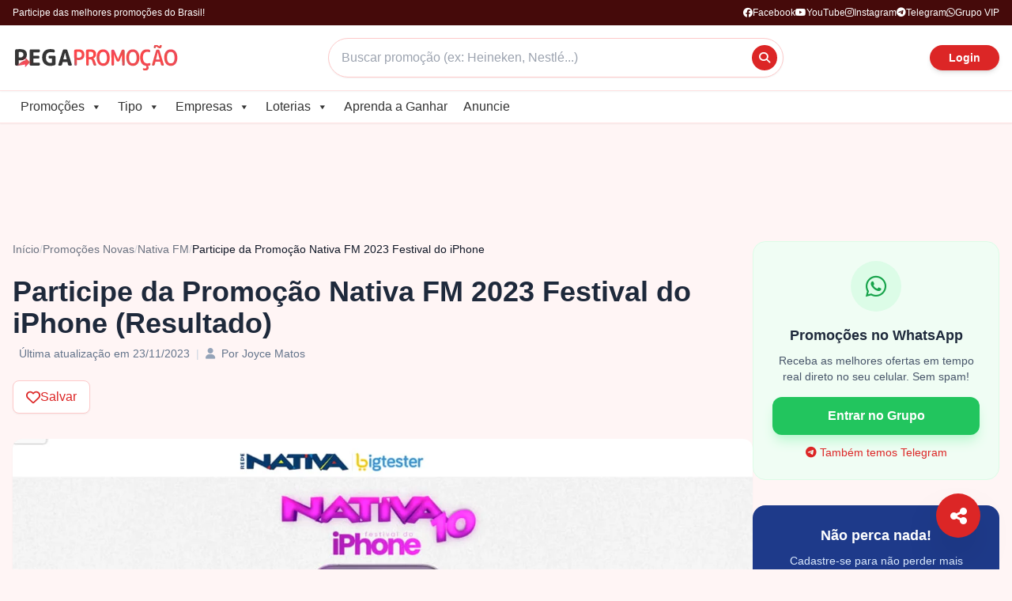

--- FILE ---
content_type: text/html; charset=UTF-8
request_url: https://pegapromocao.com.br/participe-da-promocao-nativa-fm-2023-iphone/
body_size: 45371
content:
<!DOCTYPE html><html lang="pt-BR"><head><script data-no-optimize="1" defer src="[data-uri]"></script> <script type="litespeed/javascript" data-src="https://pagead2.googlesyndication.com/pagead/js/adsbygoogle.js?client=ca-pub-5668547572722735" crossorigin="anonymous"></script> <meta charset="UTF-8"><meta name="viewport" content="width=device-width, initial-scale=1"><title>Ganhadores e Resultado da</title><link rel="preload" href="https://pegapromocao.com.br/wp-content/uploads/2023/10/logo-2.png" as="image" fetchpriority="high"><style id="perfmatters-used-css">#mega-menu-wrap-primary_menu,#mega-menu-wrap-primary_menu #mega-menu-primary_menu,#mega-menu-wrap-primary_menu #mega-menu-primary_menu ul.mega-sub-menu,#mega-menu-wrap-primary_menu #mega-menu-primary_menu li.mega-menu-item,#mega-menu-wrap-primary_menu #mega-menu-primary_menu li.mega-menu-row,#mega-menu-wrap-primary_menu #mega-menu-primary_menu li.mega-menu-column,#mega-menu-wrap-primary_menu #mega-menu-primary_menu a.mega-menu-link,#mega-menu-wrap-primary_menu #mega-menu-primary_menu span.mega-menu-badge,#mega-menu-wrap-primary_menu button.mega-close,#mega-menu-wrap-primary_menu button.mega-toggle-standard{transition:none;border-radius:0;box-shadow:none;background:none;border:0;bottom:auto;box-sizing:border-box;clip:auto;color:#666;display:block;float:none;font-family:inherit;font-size:17px;height:auto;left:auto;line-height:1.7;list-style-type:none;margin:0;min-height:auto;max-height:none;min-width:auto;max-width:none;opacity:1;outline:none;overflow:visible;padding:0;position:relative;pointer-events:auto;right:auto;text-align:left;text-decoration:none;text-indent:0;text-transform:none;transform:none;top:auto;vertical-align:baseline;visibility:inherit;width:auto;word-wrap:break-word;white-space:normal;-webkit-tap-highlight-color:transparent;}#mega-menu-wrap-primary_menu:before,#mega-menu-wrap-primary_menu:after,#mega-menu-wrap-primary_menu #mega-menu-primary_menu:before,#mega-menu-wrap-primary_menu #mega-menu-primary_menu:after,#mega-menu-wrap-primary_menu #mega-menu-primary_menu ul.mega-sub-menu:before,#mega-menu-wrap-primary_menu #mega-menu-primary_menu ul.mega-sub-menu:after,#mega-menu-wrap-primary_menu #mega-menu-primary_menu li.mega-menu-item:before,#mega-menu-wrap-primary_menu #mega-menu-primary_menu li.mega-menu-item:after,#mega-menu-wrap-primary_menu #mega-menu-primary_menu li.mega-menu-row:before,#mega-menu-wrap-primary_menu #mega-menu-primary_menu li.mega-menu-row:after,#mega-menu-wrap-primary_menu #mega-menu-primary_menu li.mega-menu-column:before,#mega-menu-wrap-primary_menu #mega-menu-primary_menu li.mega-menu-column:after,#mega-menu-wrap-primary_menu #mega-menu-primary_menu a.mega-menu-link:before,#mega-menu-wrap-primary_menu #mega-menu-primary_menu a.mega-menu-link:after,#mega-menu-wrap-primary_menu #mega-menu-primary_menu span.mega-menu-badge:before,#mega-menu-wrap-primary_menu #mega-menu-primary_menu span.mega-menu-badge:after,#mega-menu-wrap-primary_menu button.mega-close:before,#mega-menu-wrap-primary_menu button.mega-close:after,#mega-menu-wrap-primary_menu button.mega-toggle-standard:before,#mega-menu-wrap-primary_menu button.mega-toggle-standard:after{display:none;}#mega-menu-wrap-primary_menu{border-radius:0px;}@media only screen and (min-width: 769px){#mega-menu-wrap-primary_menu{background-color:white;}}#mega-menu-wrap-primary_menu #mega-menu-primary_menu{text-align:left;padding:0px;}#mega-menu-wrap-primary_menu #mega-menu-primary_menu a.mega-menu-link{cursor:pointer;display:inline;}#mega-menu-wrap-primary_menu #mega-menu-primary_menu p{margin-bottom:10px;}#mega-menu-wrap-primary_menu #mega-menu-primary_menu input,#mega-menu-wrap-primary_menu #mega-menu-primary_menu img{max-width:100%;}#mega-menu-wrap-primary_menu #mega-menu-primary_menu li.mega-menu-item > ul.mega-sub-menu{display:block;visibility:hidden;opacity:1;pointer-events:auto;}@media only screen and (max-width: 768px){#mega-menu-wrap-primary_menu #mega-menu-primary_menu li.mega-menu-item > ul.mega-sub-menu{display:none;visibility:visible;opacity:1;}}@media only screen and (min-width: 769px){#mega-menu-wrap-primary_menu #mega-menu-primary_menu[data-effect="fade"] li.mega-menu-item > ul.mega-sub-menu{opacity:0;transition:opacity 200ms ease-in,visibility 200ms ease-in;}#mega-menu-wrap-primary_menu #mega-menu-primary_menu[data-effect="fade"].mega-no-js li.mega-menu-item:hover > ul.mega-sub-menu,#mega-menu-wrap-primary_menu #mega-menu-primary_menu[data-effect="fade"].mega-no-js li.mega-menu-item:focus > ul.mega-sub-menu,#mega-menu-wrap-primary_menu #mega-menu-primary_menu[data-effect="fade"] li.mega-menu-item.mega-toggle-on > ul.mega-sub-menu,#mega-menu-wrap-primary_menu #mega-menu-primary_menu[data-effect="fade"] li.mega-menu-item.mega-menu-megamenu.mega-toggle-on ul.mega-sub-menu{opacity:1;}#mega-menu-wrap-primary_menu #mega-menu-primary_menu[data-effect="fade_up"] li.mega-menu-item.mega-menu-megamenu > ul.mega-sub-menu,#mega-menu-wrap-primary_menu #mega-menu-primary_menu[data-effect="fade_up"] li.mega-menu-item.mega-menu-flyout ul.mega-sub-menu{opacity:0;transform:translate(0,10px);transition:opacity 200ms ease-in,transform 200ms ease-in,visibility 200ms ease-in;}#mega-menu-wrap-primary_menu #mega-menu-primary_menu[data-effect="fade_up"].mega-no-js li.mega-menu-item:hover > ul.mega-sub-menu,#mega-menu-wrap-primary_menu #mega-menu-primary_menu[data-effect="fade_up"].mega-no-js li.mega-menu-item:focus > ul.mega-sub-menu,#mega-menu-wrap-primary_menu #mega-menu-primary_menu[data-effect="fade_up"] li.mega-menu-item.mega-toggle-on > ul.mega-sub-menu,#mega-menu-wrap-primary_menu #mega-menu-primary_menu[data-effect="fade_up"] li.mega-menu-item.mega-menu-megamenu.mega-toggle-on ul.mega-sub-menu{opacity:1;transform:translate(0,0);}#mega-menu-wrap-primary_menu #mega-menu-primary_menu[data-effect="slide_up"] li.mega-menu-item.mega-menu-megamenu > ul.mega-sub-menu,#mega-menu-wrap-primary_menu #mega-menu-primary_menu[data-effect="slide_up"] li.mega-menu-item.mega-menu-flyout ul.mega-sub-menu{transform:translate(0,10px);transition:transform 200ms ease-in,visibility 200ms ease-in;}#mega-menu-wrap-primary_menu #mega-menu-primary_menu[data-effect="slide_up"].mega-no-js li.mega-menu-item:hover > ul.mega-sub-menu,#mega-menu-wrap-primary_menu #mega-menu-primary_menu[data-effect="slide_up"].mega-no-js li.mega-menu-item:focus > ul.mega-sub-menu,#mega-menu-wrap-primary_menu #mega-menu-primary_menu[data-effect="slide_up"] li.mega-menu-item.mega-toggle-on > ul.mega-sub-menu,#mega-menu-wrap-primary_menu #mega-menu-primary_menu[data-effect="slide_up"] li.mega-menu-item.mega-menu-megamenu.mega-toggle-on ul.mega-sub-menu{transform:translate(0,0);}}#mega-menu-wrap-primary_menu #mega-menu-primary_menu.mega-no-js li.mega-menu-item:hover > ul.mega-sub-menu,#mega-menu-wrap-primary_menu #mega-menu-primary_menu.mega-no-js li.mega-menu-item:focus > ul.mega-sub-menu,#mega-menu-wrap-primary_menu #mega-menu-primary_menu li.mega-menu-item.mega-toggle-on > ul.mega-sub-menu{visibility:visible;}#mega-menu-wrap-primary_menu #mega-menu-primary_menu li.mega-menu-item.mega-menu-megamenu ul.mega-sub-menu ul.mega-sub-menu{visibility:inherit;opacity:1;display:block;}#mega-menu-wrap-primary_menu #mega-menu-primary_menu li.mega-menu-item a[class^="dashicons"]:before{font-family:dashicons;}#mega-menu-wrap-primary_menu #mega-menu-primary_menu li.mega-menu-item a.mega-menu-link:before{display:inline-block;font:inherit;font-family:dashicons;position:static;margin:0 6px 0 0px;vertical-align:top;-webkit-font-smoothing:antialiased;-moz-osx-font-smoothing:grayscale;color:inherit;background:transparent;height:auto;width:auto;top:auto;}@media only screen and (min-width: 769px){#mega-menu-wrap-primary_menu #mega-menu-primary_menu > li.mega-menu-megamenu.mega-menu-item{position:static;}}#mega-menu-wrap-primary_menu #mega-menu-primary_menu > li.mega-menu-item{margin:0 0px 0 0;display:inline-block;height:auto;vertical-align:middle;}@media only screen and (min-width: 769px){#mega-menu-wrap-primary_menu #mega-menu-primary_menu > li.mega-menu-item > a.mega-menu-link:hover,#mega-menu-wrap-primary_menu #mega-menu-primary_menu > li.mega-menu-item > a.mega-menu-link:focus{background-color:white;color:#e70f0f;font-weight:normal;text-decoration:none;border-color:white;}}#mega-menu-wrap-primary_menu #mega-menu-primary_menu > li.mega-menu-item > a.mega-menu-link{line-height:40px;height:40px;padding:0px 10px;vertical-align:baseline;width:auto;display:block;color:#333;text-transform:none;text-decoration:none;text-align:left;background-color:transparent;border:0;border-radius:0px;font-family:inherit;font-size:16px;font-weight:normal;outline:none;}@media only screen and (max-width: 768px){#mega-menu-wrap-primary_menu #mega-menu-primary_menu > li.mega-menu-item{display:list-item;margin:0;clear:both;border:0;}#mega-menu-wrap-primary_menu #mega-menu-primary_menu > li.mega-menu-item > a.mega-menu-link{border-radius:0;border:0;margin:0;line-height:40px;height:40px;padding:0 10px;background:transparent;text-align:left;color:white;font-size:14px;}}#mega-menu-wrap-primary_menu #mega-menu-primary_menu li.mega-menu-megamenu > ul.mega-sub-menu > li.mega-menu-row{width:100%;float:left;}#mega-menu-wrap-primary_menu #mega-menu-primary_menu li.mega-menu-megamenu > ul.mega-sub-menu > li.mega-menu-row .mega-menu-column{float:left;min-height:1px;}@media only screen and (min-width: 769px){#mega-menu-wrap-primary_menu #mega-menu-primary_menu li.mega-menu-megamenu > ul.mega-sub-menu > li.mega-menu-row > ul.mega-sub-menu > li.mega-menu-column{width:calc(var(--span) / var(--columns) * 100%);}}@media only screen and (max-width: 768px){#mega-menu-wrap-primary_menu #mega-menu-primary_menu li.mega-menu-megamenu > ul.mega-sub-menu > li.mega-menu-row > ul.mega-sub-menu > li.mega-menu-column{width:100%;clear:both;}}#mega-menu-wrap-primary_menu #mega-menu-primary_menu li.mega-menu-megamenu > ul.mega-sub-menu > li.mega-menu-row .mega-menu-column > ul.mega-sub-menu > li.mega-menu-item{padding:2px 15px;width:100%;}#mega-menu-wrap-primary_menu #mega-menu-primary_menu > li.mega-menu-megamenu > ul.mega-sub-menu{z-index:999;border-radius:0px;background-color:white;border-top:0px solid #e70f0f;border-left:0px solid #e70f0f;border-right:0px solid #e70f0f;border-bottom:3px solid #e70f0f;padding:20px 0px 10px 0px;position:absolute;width:100%;max-width:none;left:0;}@media only screen and (max-width: 768px){#mega-menu-wrap-primary_menu #mega-menu-primary_menu > li.mega-menu-megamenu > ul.mega-sub-menu{float:left;position:static;width:100%;}}@media only screen and (min-width: 769px){#mega-menu-wrap-primary_menu #mega-menu-primary_menu > li.mega-menu-megamenu > ul.mega-sub-menu li.mega-menu-column-standard{width:calc(var(--span) / var(--columns) * 100%);}}#mega-menu-wrap-primary_menu #mega-menu-primary_menu > li.mega-menu-megamenu > ul.mega-sub-menu > li.mega-menu-item ul.mega-sub-menu{clear:both;}#mega-menu-wrap-primary_menu #mega-menu-primary_menu > li.mega-menu-megamenu > ul.mega-sub-menu > li.mega-menu-item ul.mega-sub-menu li.mega-menu-item ul.mega-sub-menu{margin-left:10px;}#mega-menu-wrap-primary_menu #mega-menu-primary_menu > li.mega-menu-megamenu > ul.mega-sub-menu li.mega-menu-column > ul.mega-sub-menu ul.mega-sub-menu ul.mega-sub-menu{margin-left:10px;}#mega-menu-wrap-primary_menu #mega-menu-primary_menu > li.mega-menu-megamenu > ul.mega-sub-menu li.mega-menu-column-standard,#mega-menu-wrap-primary_menu #mega-menu-primary_menu > li.mega-menu-megamenu > ul.mega-sub-menu li.mega-menu-column > ul.mega-sub-menu > li.mega-menu-item{color:#666;font-family:inherit;font-size:17px;display:block;float:left;clear:none;padding:2px 15px;vertical-align:top;}#mega-menu-wrap-primary_menu #mega-menu-primary_menu > li.mega-menu-megamenu > ul.mega-sub-menu li.mega-menu-column-standard.mega-menu-clear,#mega-menu-wrap-primary_menu #mega-menu-primary_menu > li.mega-menu-megamenu > ul.mega-sub-menu li.mega-menu-column > ul.mega-sub-menu > li.mega-menu-item.mega-menu-clear{clear:left;}#mega-menu-wrap-primary_menu #mega-menu-primary_menu > li.mega-menu-megamenu > ul.mega-sub-menu li.mega-menu-column-standard > a.mega-menu-link,#mega-menu-wrap-primary_menu #mega-menu-primary_menu > li.mega-menu-megamenu > ul.mega-sub-menu li.mega-menu-column > ul.mega-sub-menu > li.mega-menu-item > a.mega-menu-link{color:#555;font-family:inherit;font-size:17px;text-transform:none;text-decoration:none;font-weight:inherit;text-align:left;margin:0px 0px 0px 0px;padding:5px 5px 5px 20px;vertical-align:top;display:block;border:0;}#mega-menu-wrap-primary_menu #mega-menu-primary_menu > li.mega-menu-megamenu > ul.mega-sub-menu li.mega-menu-column-standard > a.mega-menu-link:hover,#mega-menu-wrap-primary_menu #mega-menu-primary_menu > li.mega-menu-megamenu > ul.mega-sub-menu li.mega-menu-column > ul.mega-sub-menu > li.mega-menu-item > a.mega-menu-link:hover{border-color:#e70f0f;}#mega-menu-wrap-primary_menu #mega-menu-primary_menu > li.mega-menu-megamenu > ul.mega-sub-menu li.mega-menu-column-standard > a.mega-menu-link:hover,#mega-menu-wrap-primary_menu #mega-menu-primary_menu > li.mega-menu-megamenu > ul.mega-sub-menu li.mega-menu-column-standard > a.mega-menu-link:focus,#mega-menu-wrap-primary_menu #mega-menu-primary_menu > li.mega-menu-megamenu > ul.mega-sub-menu li.mega-menu-column > ul.mega-sub-menu > li.mega-menu-item > a.mega-menu-link:hover,#mega-menu-wrap-primary_menu #mega-menu-primary_menu > li.mega-menu-megamenu > ul.mega-sub-menu li.mega-menu-column > ul.mega-sub-menu > li.mega-menu-item > a.mega-menu-link:focus{color:#e70f0f;font-weight:300;text-decoration:none;background-color:#faf9f7;}#mega-menu-wrap-primary_menu #mega-menu-primary_menu > li.mega-menu-megamenu > ul.mega-sub-menu li.mega-menu-column-standard li.mega-menu-item > a.mega-menu-link,#mega-menu-wrap-primary_menu #mega-menu-primary_menu > li.mega-menu-megamenu > ul.mega-sub-menu li.mega-menu-column > ul.mega-sub-menu > li.mega-menu-item li.mega-menu-item > a.mega-menu-link{color:#666;font-family:inherit;font-size:16px;text-transform:none;text-decoration:none;font-weight:normal;text-align:left;margin:0px 0px 0px 0px;padding:5px 5px 5px 20px;vertical-align:top;display:block;border:0;}#mega-menu-wrap-primary_menu #mega-menu-primary_menu > li.mega-menu-megamenu > ul.mega-sub-menu li.mega-menu-column-standard li.mega-menu-item > a.mega-menu-link:hover,#mega-menu-wrap-primary_menu #mega-menu-primary_menu > li.mega-menu-megamenu > ul.mega-sub-menu li.mega-menu-column > ul.mega-sub-menu > li.mega-menu-item li.mega-menu-item > a.mega-menu-link:hover{border-color:transparent;}#mega-menu-wrap-primary_menu #mega-menu-primary_menu > li.mega-menu-megamenu > ul.mega-sub-menu li.mega-menu-column-standard li.mega-menu-item > a.mega-menu-link:hover,#mega-menu-wrap-primary_menu #mega-menu-primary_menu > li.mega-menu-megamenu > ul.mega-sub-menu li.mega-menu-column-standard li.mega-menu-item > a.mega-menu-link:focus,#mega-menu-wrap-primary_menu #mega-menu-primary_menu > li.mega-menu-megamenu > ul.mega-sub-menu li.mega-menu-column > ul.mega-sub-menu > li.mega-menu-item li.mega-menu-item > a.mega-menu-link:hover,#mega-menu-wrap-primary_menu #mega-menu-primary_menu > li.mega-menu-megamenu > ul.mega-sub-menu li.mega-menu-column > ul.mega-sub-menu > li.mega-menu-item li.mega-menu-item > a.mega-menu-link:focus{color:#666;font-weight:normal;text-decoration:none;background-color:transparent;}@media only screen and (max-width: 768px){#mega-menu-wrap-primary_menu #mega-menu-primary_menu > li.mega-menu-megamenu > ul.mega-sub-menu{border:0;padding:10px;border-radius:0;}#mega-menu-wrap-primary_menu #mega-menu-primary_menu > li.mega-menu-megamenu > ul.mega-sub-menu > li.mega-menu-item{width:100%;clear:both;}}#mega-menu-wrap-primary_menu #mega-menu-primary_menu > li.mega-menu-flyout ul.mega-sub-menu{z-index:999;position:absolute;width:250px;max-width:none;padding:0px;border:0;background-color:#333;border-radius:0px;}@media only screen and (max-width: 768px){#mega-menu-wrap-primary_menu #mega-menu-primary_menu > li.mega-menu-flyout ul.mega-sub-menu{float:left;position:static;width:100%;padding:0;border:0;border-radius:0;}}@media only screen and (max-width: 768px){#mega-menu-wrap-primary_menu #mega-menu-primary_menu > li.mega-menu-flyout ul.mega-sub-menu li.mega-menu-item{clear:both;}}#mega-menu-wrap-primary_menu #mega-menu-primary_menu > li.mega-menu-flyout ul.mega-sub-menu li.mega-menu-item a.mega-menu-link{display:block;background-color:#f1f1f1;color:#666;font-family:inherit;font-size:14px;font-weight:normal;padding:0px 10px;line-height:35px;text-decoration:none;text-transform:none;vertical-align:baseline;}#mega-menu-wrap-primary_menu #mega-menu-primary_menu > li.mega-menu-flyout ul.mega-sub-menu li.mega-menu-item:first-child > a.mega-menu-link{border-top-left-radius:0px;border-top-right-radius:0px;}@media only screen and (max-width: 768px){#mega-menu-wrap-primary_menu #mega-menu-primary_menu > li.mega-menu-flyout ul.mega-sub-menu li.mega-menu-item:first-child > a.mega-menu-link{border-top-left-radius:0;border-top-right-radius:0;}}#mega-menu-wrap-primary_menu #mega-menu-primary_menu > li.mega-menu-flyout ul.mega-sub-menu li.mega-menu-item:last-child > a.mega-menu-link{border-bottom-right-radius:0px;border-bottom-left-radius:0px;}@media only screen and (max-width: 768px){#mega-menu-wrap-primary_menu #mega-menu-primary_menu > li.mega-menu-flyout ul.mega-sub-menu li.mega-menu-item:last-child > a.mega-menu-link{border-bottom-right-radius:0;border-bottom-left-radius:0;}}#mega-menu-wrap-primary_menu #mega-menu-primary_menu > li.mega-menu-flyout ul.mega-sub-menu li.mega-menu-item a.mega-menu-link:hover,#mega-menu-wrap-primary_menu #mega-menu-primary_menu > li.mega-menu-flyout ul.mega-sub-menu li.mega-menu-item a.mega-menu-link:focus{background-color:#ddd;font-weight:normal;text-decoration:none;color:#666;}@media only screen and (min-width: 769px){#mega-menu-wrap-primary_menu #mega-menu-primary_menu > li.mega-menu-flyout ul.mega-sub-menu li.mega-menu-item ul.mega-sub-menu{position:absolute;left:100%;top:0;}}@media only screen and (max-width: 768px){#mega-menu-wrap-primary_menu #mega-menu-primary_menu > li.mega-menu-flyout ul.mega-sub-menu li.mega-menu-item ul.mega-sub-menu a.mega-menu-link{padding-left:20px;}#mega-menu-wrap-primary_menu #mega-menu-primary_menu > li.mega-menu-flyout ul.mega-sub-menu li.mega-menu-item ul.mega-sub-menu ul.mega-sub-menu a.mega-menu-link{padding-left:30px;}}#mega-menu-wrap-primary_menu #mega-menu-primary_menu li.mega-menu-item-has-children > a.mega-menu-link > span.mega-indicator{display:inline-block;width:auto;background:transparent;position:relative;pointer-events:auto;left:auto;min-width:auto;font-size:inherit;padding:0;margin:0 0 0 6px;height:auto;line-height:inherit;color:inherit;}#mega-menu-wrap-primary_menu #mega-menu-primary_menu li.mega-menu-item-has-children > a.mega-menu-link > span.mega-indicator:after{content:"";font-family:dashicons;font-weight:normal;display:inline-block;margin:0;vertical-align:top;-webkit-font-smoothing:antialiased;-moz-osx-font-smoothing:grayscale;transform:rotate(0);color:inherit;position:relative;background:transparent;height:auto;width:auto;right:auto;line-height:inherit;}#mega-menu-wrap-primary_menu #mega-menu-primary_menu li.mega-menu-item-has-children li.mega-menu-item-has-children > a.mega-menu-link > span.mega-indicator{float:right;margin-left:auto;}@media only screen and (max-width: 768px){#mega-menu-wrap-primary_menu #mega-menu-primary_menu li.mega-menu-item-has-children > a.mega-menu-link > span.mega-indicator{float:right;}}#mega-menu-wrap-primary_menu #mega-menu-primary_menu li.mega-menu-megamenu:not(.mega-menu-tabbed) li.mega-menu-item-has-children:not(.mega-collapse-children) > a.mega-menu-link > span.mega-indicator,#mega-menu-wrap-primary_menu #mega-menu-primary_menu li.mega-menu-item-has-children.mega-hide-arrow > a.mega-menu-link > span.mega-indicator{display:none;}@media only screen and (min-width: 769px){#mega-menu-wrap-primary_menu #mega-menu-primary_menu li.mega-menu-flyout li.mega-menu-item a.mega-menu-link > span.mega-indicator:after{content:"";}}#mega-menu-wrap-primary_menu #mega-menu-primary_menu li[class^="mega-lang-item"] > a.mega-menu-link > img{display:inline;}#mega-menu-wrap-primary_menu .mega-menu-toggle{display:none;}#mega-menu-wrap-primary_menu .mega-menu-toggle ~ button.mega-close{visibility:hidden;opacity:0;transition:left 200ms ease-in-out,right 200ms ease-in-out,visibility 200ms ease-in-out,opacity 200ms ease-out;}#mega-menu-wrap-primary_menu .mega-menu-toggle ~ button.mega-close{right:auto;left:0;}@media only screen and (max-width: 768px){#mega-menu-wrap-primary_menu .mega-menu-toggle{z-index:1;cursor:pointer;background-color:white;border-radius:2px;line-height:40px;height:40px;text-align:left;user-select:none;outline:none;white-space:nowrap;display:flex;position:relative;}#mega-menu-wrap-primary_menu .mega-menu-toggle img{max-width:100%;padding:0;}#mega-menu-wrap-primary_menu .mega-menu-toggle .mega-toggle-blocks-left,#mega-menu-wrap-primary_menu .mega-menu-toggle .mega-toggle-blocks-center,#mega-menu-wrap-primary_menu .mega-menu-toggle .mega-toggle-blocks-right{display:flex;flex-basis:33.33%;}#mega-menu-wrap-primary_menu .mega-menu-toggle .mega-toggle-block{display:flex;height:100%;outline:0;align-self:center;flex-shrink:0;}#mega-menu-wrap-primary_menu .mega-menu-toggle .mega-toggle-blocks-left{flex:1;justify-content:flex-start;}#mega-menu-wrap-primary_menu .mega-menu-toggle .mega-toggle-blocks-left .mega-toggle-block{margin-left:6px;}#mega-menu-wrap-primary_menu .mega-menu-toggle .mega-toggle-blocks-left .mega-toggle-block:only-child{margin-right:6px;}#mega-menu-wrap-primary_menu .mega-menu-toggle .mega-toggle-blocks-center{justify-content:center;}#mega-menu-wrap-primary_menu .mega-menu-toggle .mega-toggle-blocks-center .mega-toggle-block{margin-left:3px;margin-right:3px;}#mega-menu-wrap-primary_menu .mega-menu-toggle .mega-toggle-blocks-right{flex:1;justify-content:flex-end;}#mega-menu-wrap-primary_menu .mega-menu-toggle .mega-toggle-blocks-right .mega-toggle-block{margin-right:6px;}#mega-menu-wrap-primary_menu .mega-menu-toggle .mega-toggle-blocks-right .mega-toggle-block:only-child{margin-left:6px;}#mega-menu-wrap-primary_menu .mega-menu-toggle + #mega-menu-primary_menu{flex-direction:column;flex-wrap:nowrap;background-color:#222;padding:0px;display:none;position:absolute;width:100%;z-index:9999999;position:fixed;width:300px;max-width:100%;height:100dvh;max-height:100dvh;top:0;box-sizing:border-box;transition:left 200ms ease-in-out,right 200ms ease-in-out,visibility 200ms ease-in-out;overflow-y:auto;overflow-x:hidden;z-index:9999999999;overscroll-behavior:contain;visibility:hidden;display:flex;}#mega-menu-wrap-primary_menu .mega-menu-toggle ~ button.mega-close{display:flex;position:fixed;top:0;z-index:99999999999;cursor:pointer;}#mega-menu-wrap-primary_menu .mega-menu-toggle ~ button.mega-close:before{display:flex;content:"";font-family:dashicons;font-weight:normal;color:white;align-items:center;justify-content:center;width:40px;height:40px;font-size:16px;}#mega-menu-wrap-primary_menu .mega-menu-toggle + #mega-menu-primary_menu{left:-300px;}}#mega-menu-wrap-primary_menu .mega-menu-toggle .mega-toggle-block-1{cursor:pointer;}#mega-menu-wrap-primary_menu .mega-menu-toggle .mega-toggle-block-1:after{content:"";font-family:"dashicons";font-size:32px;color:#222;margin:0 0 0 5px;}#mega-menu-wrap-primary_menu .mega-menu-toggle .mega-toggle-block-1 .mega-toggle-label{color:#222;font-size:14px;}#mega-menu-wrap-primary_menu .mega-menu-toggle .mega-toggle-block-1 .mega-toggle-label .mega-toggle-label-open{display:none;}#mega-menu-wrap-primary_menu .mega-menu-toggle .mega-toggle-block-1 .mega-toggle-label .mega-toggle-label-closed{display:inline;}#mega-menu-wrap-primary_menu{clear:both;}*,:after,:before{--tw-border-spacing-x:0;--tw-border-spacing-y:0;--tw-translate-x:0;--tw-translate-y:0;--tw-rotate:0;--tw-skew-x:0;--tw-skew-y:0;--tw-scale-x:1;--tw-scale-y:1;--tw-scroll-snap-strictness:proximity;--tw-ring-offset-width:0px;--tw-ring-offset-color:#fff;--tw-ring-color:rgba(59,130,246,.5);--tw-ring-offset-shadow:0 0 rgba(0,0,0,0);--tw-ring-shadow:0 0 rgba(0,0,0,0);--tw-shadow:0 0 rgba(0,0,0,0);--tw-shadow-colored:0 0 rgba(0,0,0,0);}::backdrop{--tw-border-spacing-x:0;--tw-border-spacing-y:0;--tw-translate-x:0;--tw-translate-y:0;--tw-rotate:0;--tw-skew-x:0;--tw-skew-y:0;--tw-scale-x:1;--tw-scale-y:1;--tw-scroll-snap-strictness:proximity;--tw-ring-offset-width:0px;--tw-ring-offset-color:#fff;--tw-ring-color:rgba(59,130,246,.5);--tw-ring-offset-shadow:0 0 rgba(0,0,0,0);--tw-ring-shadow:0 0 rgba(0,0,0,0);--tw-shadow:0 0 rgba(0,0,0,0);--tw-shadow-colored:0 0 rgba(0,0,0,0);}*,:after,:before{box-sizing:border-box;border:0 solid #e5e7eb;}:after,:before{--tw-content:"";}:host,html{line-height:1.5;-webkit-text-size-adjust:100%;-moz-tab-size:4;-o-tab-size:4;tab-size:4;font-family:ui-sans-serif,system-ui,sans-serif,Apple Color Emoji,Segoe UI Emoji,Segoe UI Symbol,Noto Color Emoji;font-feature-settings:normal;font-variation-settings:normal;-webkit-tap-highlight-color:transparent;}body{margin:0;line-height:inherit;}h1,h2,h3,h4,h5,h6{font-size:inherit;font-weight:inherit;}a{color:inherit;text-decoration:inherit;}b,strong{font-weight:bolder;}table{text-indent:0;border-color:inherit;border-collapse:collapse;}button,input,optgroup,select,textarea{font-family:inherit;font-feature-settings:inherit;font-variation-settings:inherit;font-size:100%;font-weight:inherit;line-height:inherit;letter-spacing:inherit;color:inherit;margin:0;padding:0;}button,select{text-transform:none;}button,input:where([type=button]),input:where([type=reset]),input:where([type=submit]){-webkit-appearance:button;background-color:transparent;background-image:none;}:-moz-focusring{outline:auto;}:-moz-ui-invalid{box-shadow:none;}::-webkit-inner-spin-button,::-webkit-outer-spin-button{height:auto;}[type=search]{-webkit-appearance:textfield;outline-offset:-2px;}::-webkit-search-decoration{-webkit-appearance:none;}::-webkit-file-upload-button{-webkit-appearance:button;font:inherit;}summary{display:list-item;}blockquote,dd,dl,figure,h1,h2,h3,h4,h5,h6,hr,p,pre{margin:0;}menu,ol,ul{list-style:none;margin:0;padding:0;}input::-moz-placeholder,textarea::-moz-placeholder{opacity:1;color:#9ca3af;}input::placeholder,textarea::placeholder{opacity:1;color:#9ca3af;}[role=button],button{cursor:pointer;}:disabled{cursor:default;}audio,canvas,embed,iframe,img,object,svg,video{display:block;vertical-align:middle;}img,video{max-width:100%;height:auto;}[hidden]:where(:not([hidden=until-found])){display:none;}.container{width:100%;}@media (min-width:640px){.container{max-width:640px;}}@media (min-width:768px){.container{max-width:768px;}}@media (min-width:1024px){.container{max-width:1024px;}}@media (min-width:1280px){.container{max-width:1280px;}}@media (min-width:1536px){.container{max-width:1536px;}}.sr-only{position:absolute;width:1px;height:1px;padding:0;margin:-1px;overflow:hidden;clip:rect(0,0,0,0);white-space:nowrap;border-width:0;}.pointer-events-none{pointer-events:none;}.fixed{position:fixed;}.absolute{position:absolute;}.relative{position:relative;}.sticky{position:sticky;}.inset-0{inset:0;}.-left-\[41px\]{left:-41px;}.bottom-0{bottom:0;}.bottom-4{bottom:1rem;}.left-0{left:0;}.left-1\/2{left:50%;}.left-3{left:.75rem;}.right-2{right:.5rem;}.right-3{right:.75rem;}.right-4{right:1rem;}.top-0{top:0;}.top-1\/2{top:50%;}.top-2{top:.5rem;}.top-3{top:.75rem;}.z-10{z-index:10;}.z-20{z-index:20;}.z-50{z-index:50;}.mx-2{margin-left:.5rem;margin-right:.5rem;}.mx-auto{margin-left:auto;margin-right:auto;}.my-10{margin-top:2.5rem;margin-bottom:2.5rem;}.my-8{margin-top:2rem;margin-bottom:2rem;}.mb-12{margin-bottom:3rem;}.mb-2{margin-bottom:.5rem;}.mb-3{margin-bottom:.75rem;}.mb-4{margin-bottom:1rem;}.mb-5{margin-bottom:1.25rem;}.mb-6{margin-bottom:1.5rem;}.mb-8{margin-bottom:2rem;}.ml-2{margin-left:.5rem;}.ml-3{margin-left:.75rem;}.mr-1{margin-right:.25rem;}.mr-2{margin-right:.5rem;}.mt-10{margin-top:2.5rem;}.mt-12{margin-top:3rem;}.mt-2{margin-top:.5rem;}.mt-3{margin-top:.75rem;}.mt-4{margin-top:1rem;}.mt-6{margin-top:1.5rem;}.mt-8{margin-top:2rem;}.mt-auto{margin-top:auto;}.line-clamp-2{overflow:hidden;display:-webkit-box;-webkit-box-orient:vertical;-webkit-line-clamp:2;}.block{display:block;}.inline-block{display:inline-block;}.flex{display:flex;}.inline-flex{display:inline-flex;}.grid{display:grid;}.hidden{display:none;}.aspect-square{aspect-ratio:1/1;}.aspect-video{aspect-ratio:16/9;}.h-10{height:2.5rem;}.h-12{height:3rem;}.h-16{height:4rem;}.h-64{height:16rem;}.h-8{height:2rem;}.h-auto{height:auto;}.h-full{height:100%;}.h-screen{height:100vh;}.w-1\/3{width:33.333333%;}.w-10{width:2.5rem;}.w-12{width:3rem;}.w-16{width:4rem;}.w-3\/4{width:75%;}.w-4{width:1rem;}.w-5{width:1.25rem;}.w-56{width:14rem;}.w-8{width:2rem;}.w-auto{width:auto;}.w-full{width:100%;}.max-w-4xl{max-width:56rem;}.max-w-\[300px\]{max-width:300px;}.max-w-sm{max-width:24rem;}.flex-shrink-0,.shrink-0{flex-shrink:0;}.flex-grow{flex-grow:1;}.origin-top-left{transform-origin:top left;}.-translate-x-1\/2{--tw-translate-x:-50%;}.-translate-x-1\/2,.-translate-y-1\/2{transform:translate(var(--tw-translate-x),var(--tw-translate-y)) rotate(var(--tw-rotate)) skewX(var(--tw-skew-x)) skewY(var(--tw-skew-y)) scaleX(var(--tw-scale-x)) scaleY(var(--tw-scale-y));}.-translate-y-1\/2{--tw-translate-y:-50%;}.translate-y-0,.translate-y-10{transform:translate(var(--tw-translate-x),var(--tw-translate-y)) rotate(var(--tw-rotate)) skewX(var(--tw-skew-x)) skewY(var(--tw-skew-y)) scaleX(var(--tw-scale-x)) scaleY(var(--tw-scale-y));}.translate-y-10{--tw-translate-y:2.5rem;}.translate-y-full{--tw-translate-y:100%;}.rotate-2,.translate-y-full{transform:translate(var(--tw-translate-x),var(--tw-translate-y)) rotate(var(--tw-rotate)) skewX(var(--tw-skew-x)) skewY(var(--tw-skew-y)) scaleX(var(--tw-scale-x)) scaleY(var(--tw-scale-y));}.rotate-\[225deg\],.scale-0{transform:translate(var(--tw-translate-x),var(--tw-translate-y)) rotate(var(--tw-rotate)) skewX(var(--tw-skew-x)) skewY(var(--tw-skew-y)) scaleX(var(--tw-scale-x)) scaleY(var(--tw-scale-y));}.scale-0{--tw-scale-x:0;--tw-scale-y:0;}.scale-100,.scale-95{transform:translate(var(--tw-translate-x),var(--tw-translate-y)) rotate(var(--tw-rotate)) skewX(var(--tw-skew-x)) skewY(var(--tw-skew-y)) scaleX(var(--tw-scale-x)) scaleY(var(--tw-scale-y));}.scale-95{--tw-scale-x:.95;--tw-scale-y:.95;}.transform{transform:translate(var(--tw-translate-x),var(--tw-translate-y)) rotate(var(--tw-rotate)) skewX(var(--tw-skew-x)) skewY(var(--tw-skew-y)) scaleX(var(--tw-scale-x)) scaleY(var(--tw-scale-y));}@keyframes pulse{50%{opacity:.5;}}.cursor-pointer{cursor:pointer;}.list-none{list-style-type:none;}.grid-cols-1{grid-template-columns:repeat(1,minmax(0,1fr));}.flex-col{flex-direction:column;}.flex-wrap{flex-wrap:wrap;}.items-center{align-items:center;}.justify-center{justify-content:center;}.justify-between{justify-content:space-between;}.gap-1{gap:.25rem;}.gap-2{gap:.5rem;}.gap-3{gap:.75rem;}.gap-4{gap:1rem;}.gap-8{gap:2rem;}.space-x-2>:not([hidden])~:not([hidden]){--tw-space-x-reverse:0;margin-right:calc(.5rem * var(--tw-space-x-reverse));margin-left:calc(.5rem * ( 1 - var(--tw-space-x-reverse) ));}.space-x-4>:not([hidden])~:not([hidden]){--tw-space-x-reverse:0;margin-right:calc(1rem * var(--tw-space-x-reverse));margin-left:calc(1rem * ( 1 - var(--tw-space-x-reverse) ));}.space-y-2>:not([hidden])~:not([hidden]){--tw-space-y-reverse:0;margin-top:calc(.5rem * ( 1 - var(--tw-space-y-reverse) ));margin-bottom:calc(.5rem * var(--tw-space-y-reverse));}.space-y-3>:not([hidden])~:not([hidden]){--tw-space-y-reverse:0;margin-top:calc(.75rem * ( 1 - var(--tw-space-y-reverse) ));margin-bottom:calc(.75rem * var(--tw-space-y-reverse));}.space-y-4>:not([hidden])~:not([hidden]){--tw-space-y-reverse:0;margin-top:calc(1rem * ( 1 - var(--tw-space-y-reverse) ));margin-bottom:calc(1rem * var(--tw-space-y-reverse));}.space-y-8>:not([hidden])~:not([hidden]){--tw-space-y-reverse:0;margin-top:calc(2rem * ( 1 - var(--tw-space-y-reverse) ));margin-bottom:calc(2rem * var(--tw-space-y-reverse));}.overflow-hidden{overflow:hidden;}.overflow-y-auto{overflow-y:auto;}.rounded{border-radius:.25rem;}.rounded-2xl{border-radius:1rem;}.rounded-full{border-radius:9999px;}.rounded-lg{border-radius:.5rem;}.rounded-md{border-radius:.375rem;}.rounded-xl{border-radius:.75rem;}.border{border-width:1px;}.border-b{border-bottom-width:1px;}.border-l-2{border-left-width:2px;}.border-l-4{border-left-width:4px;}.border-t{border-top-width:1px;}.border-gray-200{--tw-border-opacity:1;}.border-gray-300{--tw-border-opacity:1;}.border-green-100{--tw-border-opacity:1;}.border-green-500{--tw-border-opacity:1;}.border-purple-500{--tw-border-opacity:1;}.border-red-100{--tw-border-opacity:1;}.border-red-200{--tw-border-opacity:1;}.border-red-50{--tw-border-opacity:1;}.border-red-500{--tw-border-opacity:1;}.border-red-900{--tw-border-opacity:1;}.border-sky-500{--tw-border-opacity:1;}.border-slate-100{--tw-border-opacity:1;}.border-slate-200{--tw-border-opacity:1;}.border-yellow-400{--tw-border-opacity:1;}.bg-blue-600{--tw-bg-opacity:1;}.bg-blue-900{--tw-bg-opacity:1;}.bg-gray-500{--tw-bg-opacity:1;}.bg-gray-800{--tw-bg-opacity:1;}.bg-green-100{--tw-bg-opacity:1;}.bg-green-50{--tw-bg-opacity:1;}.bg-green-500{--tw-bg-opacity:1;}.bg-orange-500{--tw-bg-opacity:1;}.bg-purple-500{--tw-bg-opacity:1;}.bg-red-100{--tw-bg-opacity:1;}.bg-red-50{--tw-bg-opacity:1;}.bg-red-500{--tw-bg-opacity:1;}.bg-red-600{--tw-bg-opacity:1;}.bg-red-800{--tw-bg-opacity:1;}.bg-red-950{--tw-bg-opacity:1;}.bg-sky-500{--tw-bg-opacity:1;}.bg-slate-50{--tw-bg-opacity:1;}.bg-slate-900\/50{background-color:rgba(15,23,42,.5);}.bg-white{--tw-bg-opacity:1;}.bg-white\/90{background-color:hsla(0,0%,100%,.9);}.bg-yellow-50{--tw-bg-opacity:1;}.object-cover{-o-object-fit:cover;object-fit:cover;}.p-1\.5{padding:.375rem;}.p-2{padding:.5rem;}.p-3{padding:.75rem;}.p-4{padding:1rem;}.p-5{padding:1.25rem;}.p-6{padding:1.5rem;}.px-2{padding-left:.5rem;padding-right:.5rem;}.px-3{padding-left:.75rem;padding-right:.75rem;}.px-4{padding-left:1rem;padding-right:1rem;}.px-6{padding-left:1.5rem;padding-right:1.5rem;}.py-1{padding-top:.25rem;padding-bottom:.25rem;}.py-12{padding-top:3rem;padding-bottom:3rem;}.py-2{padding-top:.5rem;padding-bottom:.5rem;}.py-3{padding-top:.75rem;padding-bottom:.75rem;}.py-4{padding-top:1rem;padding-bottom:1rem;}.py-6{padding-top:1.5rem;padding-bottom:1.5rem;}.py-8{padding-top:2rem;padding-bottom:2rem;}.pl-4{padding-left:1rem;}.pl-8{padding-left:2rem;}.pr-10{padding-right:2.5rem;}.pr-12{padding-right:3rem;}.pt-4{padding-top:1rem;}.pt-8{padding-top:2rem;}.text-left{text-align:left;}.text-center{text-align:center;}.text-2xl{font-size:1.5rem;line-height:2rem;}.text-3xl{font-size:1.875rem;line-height:2.25rem;}.text-base{font-size:1rem;line-height:1.5rem;}.text-lg{font-size:1.125rem;line-height:1.75rem;}.text-sm{font-size:.875rem;line-height:1.25rem;}.text-xl{font-size:1.25rem;line-height:1.75rem;}.text-xs{font-size:.75rem;line-height:1rem;}.font-bold{font-weight:700;}.font-medium{font-weight:500;}.font-normal{font-weight:400;}.font-semibold{font-weight:600;}.uppercase{text-transform:uppercase;}.leading-relaxed{line-height:1.625;}.leading-tight{line-height:1.25;}.tracking-wide{letter-spacing:.025em;}.tracking-wider{letter-spacing:.05em;}.text-blue-100{--tw-text-opacity:1;}.text-blue-600{--tw-text-opacity:1;}.text-gray-300{--tw-text-opacity:1;}.text-gray-400{--tw-text-opacity:1;}.text-gray-500{--tw-text-opacity:1;}.text-gray-600{--tw-text-opacity:1;}.text-gray-700{--tw-text-opacity:1;}.text-gray-900{--tw-text-opacity:1;}.text-green-500{--tw-text-opacity:1;}.text-green-600{--tw-text-opacity:1;}.text-purple-500{--tw-text-opacity:1;}.text-red-100{--tw-text-opacity:1;}.text-red-200{--tw-text-opacity:1;}.text-red-300{--tw-text-opacity:1;}.text-red-500{--tw-text-opacity:1;}.text-red-600{--tw-text-opacity:1;}.text-red-700{--tw-text-opacity:1;}.text-red-800{--tw-text-opacity:1;}.text-sky-500{--tw-text-opacity:1;}.text-slate-300{--tw-text-opacity:1;}.text-slate-400{--tw-text-opacity:1;}.text-slate-500{--tw-text-opacity:1;}.text-slate-600{--tw-text-opacity:1;}.text-slate-700{--tw-text-opacity:1;}.text-slate-800{--tw-text-opacity:1;}.text-slate-900{--tw-text-opacity:1;}.text-white{--tw-text-opacity:1;}.underline{text-decoration-line:underline;}.opacity-0{opacity:0;}.shadow-2xl{--tw-shadow:0 25px 50px -12px rgba(0,0,0,.25);--tw-shadow-colored:0 25px 50px -12px var(--tw-shadow-color);}.shadow-2xl,.shadow-\[0_0_30px_rgba\(250\2c 204\2c 21\2c 0\.6\)\]{box-shadow:var(--tw-ring-offset-shadow,0 0 rgba(0,0,0,0)),var(--tw-ring-shadow,0 0 rgba(0,0,0,0)),var(--tw-shadow);}.shadow-inner,.shadow-lg{box-shadow:var(--tw-ring-offset-shadow,0 0 rgba(0,0,0,0)),var(--tw-ring-shadow,0 0 rgba(0,0,0,0)),var(--tw-shadow);}.shadow-lg{--tw-shadow:0 10px 15px -3px rgba(0,0,0,.1),0 4px 6px -4px rgba(0,0,0,.1);--tw-shadow-colored:0 10px 15px -3px var(--tw-shadow-color),0 4px 6px -4px var(--tw-shadow-color);}.shadow-md{--tw-shadow:0 4px 6px -1px rgba(0,0,0,.1),0 2px 4px -2px rgba(0,0,0,.1);--tw-shadow-colored:0 4px 6px -1px var(--tw-shadow-color),0 2px 4px -2px var(--tw-shadow-color);}.shadow-md,.shadow-sm{box-shadow:var(--tw-ring-offset-shadow,0 0 rgba(0,0,0,0)),var(--tw-ring-shadow,0 0 rgba(0,0,0,0)),var(--tw-shadow);}.shadow-sm{--tw-shadow:0 1px 2px 0 rgba(0,0,0,.05);--tw-shadow-colored:0 1px 2px 0 var(--tw-shadow-color);}.shadow-xl{--tw-shadow:0 20px 25px -5px rgba(0,0,0,.1),0 8px 10px -6px rgba(0,0,0,.1);--tw-shadow-colored:0 20px 25px -5px var(--tw-shadow-color),0 8px 10px -6px var(--tw-shadow-color);box-shadow:var(--tw-ring-offset-shadow,0 0 rgba(0,0,0,0)),var(--tw-ring-shadow,0 0 rgba(0,0,0,0)),var(--tw-shadow);}.shadow-green-200{--tw-shadow-color:#bbf7d0;--tw-shadow:var(--tw-shadow-colored);}.ring-1{--tw-ring-offset-shadow:var(--tw-ring-inset) 0 0 0 var(--tw-ring-offset-width) var(--tw-ring-offset-color);--tw-ring-shadow:var(--tw-ring-inset) 0 0 0 calc(1px + var(--tw-ring-offset-width)) var(--tw-ring-color);box-shadow:var(--tw-ring-offset-shadow),var(--tw-ring-shadow),var(--tw-shadow,0 0 rgba(0,0,0,0));}.ring-black{--tw-ring-opacity:1;}.ring-opacity-5{--tw-ring-opacity:.05;}.transition{transition-property:color,background-color,border-color,text-decoration-color,fill,stroke,opacity,box-shadow,transform,filter,-webkit-backdrop-filter;transition-property:color,background-color,border-color,text-decoration-color,fill,stroke,opacity,box-shadow,transform,filter,backdrop-filter;transition-property:color,background-color,border-color,text-decoration-color,fill,stroke,opacity,box-shadow,transform,filter,backdrop-filter,-webkit-backdrop-filter;transition-timing-function:cubic-bezier(.4,0,.2,1);transition-duration:.15s;}.transition-all{transition-property:all;transition-timing-function:cubic-bezier(.4,0,.2,1);transition-duration:.15s;}.transition-colors{transition-property:color,background-color,border-color,text-decoration-color,fill,stroke;transition-timing-function:cubic-bezier(.4,0,.2,1);transition-duration:.15s;}.transition-transform{transition-property:transform;transition-timing-function:cubic-bezier(.4,0,.2,1);}.duration-150,.transition-transform{transition-duration:.15s;}.duration-300{transition-duration:.3s;}.duration-500{transition-duration:.5s;}.ease-in-out{transition-timing-function:cubic-bezier(.4,0,.2,1);}.ease-out{transition-timing-function:cubic-bezier(0,0,.2,1);}.open\:ring-2[open]{--tw-ring-offset-shadow:var(--tw-ring-inset) 0 0 0 var(--tw-ring-offset-width) var(--tw-ring-offset-color);--tw-ring-shadow:var(--tw-ring-inset) 0 0 0 calc(2px + var(--tw-ring-offset-width)) var(--tw-ring-color);box-shadow:var(--tw-ring-offset-shadow),var(--tw-ring-shadow),var(--tw-shadow,0 0 rgba(0,0,0,0));}.open\:ring-red-100[open]{--tw-ring-opacity:1;}.hover\:-translate-y-0\.5:hover,.hover\:-translate-y-1:hover{transform:translate(var(--tw-translate-x),var(--tw-translate-y)) rotate(var(--tw-rotate)) skewX(var(--tw-skew-x)) skewY(var(--tw-skew-y)) scaleX(var(--tw-scale-x)) scaleY(var(--tw-scale-y));}.hover\:-translate-y-1:hover{--tw-translate-y:-.25rem;}.hover\:scale-110:hover{--tw-scale-x:1.1;--tw-scale-y:1.1;}.hover\:scale-110:hover,.hover\:scale-\[1\.01\]:hover{transform:translate(var(--tw-translate-x),var(--tw-translate-y)) rotate(var(--tw-rotate)) skewX(var(--tw-skew-x)) skewY(var(--tw-skew-y)) scaleX(var(--tw-scale-x)) scaleY(var(--tw-scale-y));}.hover\:border-red-600:hover{--tw-border-opacity:1;}.hover\:bg-black:hover{--tw-bg-opacity:1;}.hover\:bg-blue-600:hover{--tw-bg-opacity:1;}.hover\:bg-blue-700:hover{--tw-bg-opacity:1;}.hover\:bg-gray-100:hover{--tw-bg-opacity:1;}.hover\:bg-green-500:hover{--tw-bg-opacity:1;}.hover\:bg-green-600:hover{--tw-bg-opacity:1;}.hover\:bg-orange-600:hover{--tw-bg-opacity:1;}.hover\:bg-pink-600:hover{--tw-bg-opacity:1;}.hover\:bg-purple-600:hover{--tw-bg-opacity:1;}.hover\:bg-red-200:hover{--tw-bg-opacity:1;}.hover\:bg-red-50:hover{--tw-bg-opacity:1;}.hover\:bg-red-600:hover{--tw-bg-opacity:1;}.hover\:bg-red-700:hover{--tw-bg-opacity:1;}.hover\:bg-sky-500:hover{--tw-bg-opacity:1;}.hover\:bg-sky-600:hover{--tw-bg-opacity:1;}.hover\:bg-slate-50:hover{--tw-bg-opacity:1;}.hover\:bg-white:hover{--tw-bg-opacity:1;}.hover\:text-blue-400:hover{--tw-text-opacity:1;}.hover\:text-blue-500:hover{--tw-text-opacity:1;}.hover\:text-gray-900:hover{--tw-text-opacity:1;}.hover\:text-green-400:hover{--tw-text-opacity:1;}.hover\:text-pink-400:hover{--tw-text-opacity:1;}.hover\:text-red-500:hover{--tw-text-opacity:1;}.hover\:text-red-600:hover{--tw-text-opacity:1;}.hover\:text-white:hover{--tw-text-opacity:1;}.hover\:underline:hover{text-decoration-line:underline;}.hover\:shadow-2xl:hover{--tw-shadow:0 25px 50px -12px rgba(0,0,0,.25);--tw-shadow-colored:0 25px 50px -12px var(--tw-shadow-color);}.hover\:shadow-2xl:hover,.hover\:shadow-lg:hover{box-shadow:var(--tw-ring-offset-shadow,0 0 rgba(0,0,0,0)),var(--tw-ring-shadow,0 0 rgba(0,0,0,0)),var(--tw-shadow);}.focus\:border-red-500:focus{--tw-border-opacity:1;}.focus\:outline-none:focus{outline:2px solid transparent;outline-offset:2px;}.focus\:ring-2:focus{--tw-ring-offset-shadow:var(--tw-ring-inset) 0 0 0 var(--tw-ring-offset-width) var(--tw-ring-offset-color);--tw-ring-shadow:var(--tw-ring-inset) 0 0 0 calc(2px + var(--tw-ring-offset-width)) var(--tw-ring-color);box-shadow:var(--tw-ring-offset-shadow),var(--tw-ring-shadow),var(--tw-shadow,0 0 rgba(0,0,0,0));}.focus\:ring-gray-300:focus{--tw-ring-opacity:1;}.focus\:ring-red-100:focus{--tw-ring-opacity:1;}.group[open] .group-open\:rotate-180{--tw-rotate:180deg;transform:translate(var(--tw-translate-x),var(--tw-translate-y)) rotate(var(--tw-rotate)) skewX(var(--tw-skew-x)) skewY(var(--tw-skew-y)) scaleX(var(--tw-scale-x)) scaleY(var(--tw-scale-y));}.group:hover .group-hover\:text-red-700{--tw-text-opacity:1;}@media (min-width:640px){.sm\:block{display:block;}.sm\:w-auto{width:auto;}.sm\:flex-grow-0{flex-grow:0;}.sm\:flex-row{flex-direction:row;}.sm\:items-center{align-items:center;}.sm\:justify-end{justify-content:flex-end;}}@media (min-width:768px){.md\:bottom-10{bottom:2.5rem;}.md\:right-10{right:2.5rem;}.md\:block{display:block;}.md\:flex{display:flex;}.md\:hidden{display:none;}.md\:h-14{height:3.5rem;}.md\:w-14{width:3.5rem;}.md\:w-auto{width:auto;}.md\:max-w-xl{max-width:36rem;}.md\:grid-cols-2{grid-template-columns:repeat(2,minmax(0,1fr));}.md\:grid-cols-4{grid-template-columns:repeat(4,minmax(0,1fr));}.md\:flex-row{flex-direction:row;}.md\:p-8{padding:2rem;}.md\:text-2xl{font-size:1.5rem;line-height:2rem;}.md\:text-4xl{font-size:2.25rem;line-height:2.5rem;}}@media (min-width:1024px){.lg\:col-span-2{grid-column:span 2/span 2;}.lg\:col-span-3{grid-column:span 3/span 3;}.lg\:mt-0{margin-top:0;}.lg\:inline-block{display:inline-block;}.lg\:grid{display:grid;}.lg\:w-1\/4{width:25%;}.lg\:w-3\/4{width:75%;}.lg\:grid-cols-5{grid-template-columns:repeat(5,minmax(0,1fr));}.lg\:flex-row{flex-direction:row;}.lg\:gap-8{gap:2rem;}}.\[\&\>h2\]\:mb-4>h2{margin-bottom:1rem;}.\[\&\>h2\]\:mt-8>h2{margin-top:2rem;}.\[\&\>h2\]\:text-2xl>h2{font-size:1.5rem;line-height:2rem;}.\[\&\>h2\]\:font-bold>h2{font-weight:700;}.\[\&\>h2\]\:text-slate-800>h2{--tw-text-opacity:1;}.\[\&\>h3\]\:mb-3>h3{margin-bottom:.75rem;}.\[\&\>h3\]\:mt-6>h3{margin-top:1.5rem;}.\[\&\>h3\]\:text-xl>h3{font-size:1.25rem;line-height:1.75rem;}.\[\&\>h3\]\:font-bold>h3{font-weight:700;}.\[\&\>h3\]\:text-slate-700>h3{--tw-text-opacity:1;}.\[\&\>img\]\:my-6>img{margin-top:1.5rem;margin-bottom:1.5rem;}.\[\&\>img\]\:rounded-lg>img{border-radius:.5rem;}.\[\&\>img\]\:shadow-sm>img{--tw-shadow:0 1px 2px 0 rgba(0,0,0,.05);--tw-shadow-colored:0 1px 2px 0 var(--tw-shadow-color);box-shadow:var(--tw-ring-offset-shadow,0 0 rgba(0,0,0,0)),var(--tw-ring-shadow,0 0 rgba(0,0,0,0)),var(--tw-shadow);}.\[\&\>li\]\:pl-1>li{padding-left:.25rem;}.\[\&\>ol\]\:mb-6>ol{margin-bottom:1.5rem;}.\[\&\>ol\]\:list-decimal>ol{list-style-type:decimal;}.\[\&\>ol\]\:space-y-2>ol>:not([hidden])~:not([hidden]){--tw-space-y-reverse:0;margin-top:calc(.5rem * ( 1 - var(--tw-space-y-reverse) ));margin-bottom:calc(.5rem * var(--tw-space-y-reverse));}.\[\&\>ol\]\:pl-5>ol{padding-left:1.25rem;}.\[\&\>p\]\:mb-6>p,.\[\&\>ul\]\:mb-6>ul{margin-bottom:1.5rem;}.\[\&\>ul\]\:list-disc>ul{list-style-type:disc;}.\[\&\>ul\]\:space-y-2>ul>:not([hidden])~:not([hidden]){--tw-space-y-reverse:0;margin-top:calc(.5rem * ( 1 - var(--tw-space-y-reverse) ));margin-bottom:calc(.5rem * var(--tw-space-y-reverse));}.\[\&\>ul\]\:pl-5>ul{padding-left:1.25rem;}.\[\&_a\:hover\]\:text-red-800 a:hover{--tw-text-opacity:1;}.\[\&_a\]\:font-semibold a{font-weight:600;}.\[\&_a\]\:text-red-600 a{--tw-text-opacity:1;}.\[\&_a\]\:underline a{text-decoration-line:underline;}html{scroll-behavior:smooth;}body{font-family:"Inter",sans-serif;background-color:#fff5f5;}.ads{width:100%;margin:10px;}.card-hover:hover{transform:translateY(-4px);transition:all .3s ease;box-shadow:0 10px 15px -3px rgba(0,0,0,.1);}.sticky-sub-header{position:sticky;top:0;z-index:40;backdrop-filter:blur(8px);background-color:rgba(255,255,255,.95);}.ads{display:block;margin:0 auto;text-align:center;}.share-icon-float{--icon-size:32px;--share-distance:50px;display:flex;align-items:center;justify-content:center;width:var(--icon-size);height:var(--icon-size);color:white;border-radius:50%;text-decoration:none;font-size:14px;position:absolute;top:50%;left:50%;margin:calc(-1 * var(--icon-size) / 2);transition:transform .4s cubic-bezier(.68,-.55,.27,1.55);transform:scale(0);z-index:10;}@media (min-width: 768px){.share-icon-float{--icon-size:36px;--share-distance:75px;font-size:22px;}}.meu-banner-wrapper{position:relative;margin:15px auto;clear:both;max-width:100%;box-sizing:border-box;overflow:hidden;}.meu-banner-wrapper::after{content:"";display:table;clear:both;}.meu-banner-wrapper.meu-banner-align-center{text-align:center;}.meu-banner-align-center .meu-banner-item{display:inline-block;}.meu-banner-item,.meu-banner-item > div{position:relative;max-width:100%;}.meu-banner-item img{max-width:100%;height:auto;display:block;margin:0 auto;}</style><meta name='robots' content='max-image-preview:large' /><link rel='preconnect' href='https://pagead2.googlesyndication.com' crossorigin><link rel='preconnect' href='https://googleads.g.doubleclick.net' crossorigin><link rel='preconnect' href='https://cdnjs.cloudflare.com' crossorigin><link rel='preconnect' href='https://tpc.googlesyndication.com' crossorigin><link rel='dns-prefetch' href='//cdnjs.cloudflare.com'><link rel='dns-prefetch' href='//pagead2.googlesyndication.com'><link rel='dns-prefetch' href='//googleads.g.doubleclick.net'><link rel='dns-prefetch' href='//tpc.googlesyndication.com'><meta name="robots" content="index, follow" /><meta name="description" content="Veja quem ganhou a . O período de participação terminou. Confira o resultado conforme o regulamento." /><link rel="canonical" href="https://pegapromocao.com.br/participe-da-promocao-nativa-fm-2023-iphone/" /><meta property="og:type" content="article" /><meta property="og:title" content="Ganhadores e Resultado da " /><meta name="twitter:title" content="Ganhadores e Resultado da " /><meta property="og:description" content="Veja quem ganhou a . O período de participação terminou. Confira o resultado conforme o regulamento." /><meta name="twitter:description" content="Veja quem ganhou a . O período de participação terminou. Confira o resultado conforme o regulamento." /><meta property="og:url" content="https://pegapromocao.com.br/participe-da-promocao-nativa-fm-2023-iphone/" /><meta property="og:site_name" content="Pega Promoção" /><meta name="twitter:card" content="summary_large_image" /><meta property="og:image" content="https://pegapromocao.com.br/wp-content/uploads/2023/08/promocao-natica-iphone-2023.jpg" /><meta name="twitter:image" content="https://pegapromocao.com.br/wp-content/uploads/2023/08/promocao-natica-iphone-2023.jpg" /><meta property="og:image:width" content="1200" /><meta property="og:image:height" content="675" /><link rel='dns-prefetch' href='//www.googletagmanager.com' /><link rel='dns-prefetch' href='//cdnjs.cloudflare.com' /><link rel="alternate" title="oEmbed (JSON)" type="application/json+oembed" href="https://pegapromocao.com.br/wp-json/oembed/1.0/embed?url=https%3A%2F%2Fpegapromocao.com.br%2Fparticipe-da-promocao-nativa-fm-2023-iphone%2F" /><link rel="alternate" title="oEmbed (XML)" type="text/xml+oembed" href="https://pegapromocao.com.br/wp-json/oembed/1.0/embed?url=https%3A%2F%2Fpegapromocao.com.br%2Fparticipe-da-promocao-nativa-fm-2023-iphone%2F&#038;format=xml" /><style id='wp-img-auto-sizes-contain-inline-css' type='text/css'>img:is([sizes=auto i],[sizes^="auto," i]){contain-intrinsic-size:3000px 1500px}
/*# sourceURL=wp-img-auto-sizes-contain-inline-css */</style><style id="litespeed-ccss">#mega-menu-wrap-primary_menu,#mega-menu-wrap-primary_menu #mega-menu-primary_menu,#mega-menu-wrap-primary_menu #mega-menu-primary_menu ul.mega-sub-menu,#mega-menu-wrap-primary_menu #mega-menu-primary_menu li.mega-menu-item,#mega-menu-wrap-primary_menu #mega-menu-primary_menu li.mega-menu-row,#mega-menu-wrap-primary_menu #mega-menu-primary_menu li.mega-menu-column,#mega-menu-wrap-primary_menu #mega-menu-primary_menu a.mega-menu-link,#mega-menu-wrap-primary_menu button.mega-close,#mega-menu-wrap-primary_menu button.mega-toggle-standard{border-radius:0;box-shadow:none;background:none;border:0;bottom:auto;box-sizing:border-box;clip:auto;color:#666;display:block;float:none;font-family:inherit;font-size:17px;height:auto;left:auto;line-height:1.7;list-style-type:none;margin:0;min-height:auto;max-height:none;min-width:auto;max-width:none;opacity:1;outline:none;overflow:visible;padding:0;position:relative;right:auto;text-align:left;text-decoration:none;text-indent:0;text-transform:none;transform:none;top:auto;vertical-align:baseline;visibility:inherit;width:auto;word-wrap:break-word;white-space:normal}#mega-menu-wrap-primary_menu:before,#mega-menu-wrap-primary_menu:after,#mega-menu-wrap-primary_menu #mega-menu-primary_menu:before,#mega-menu-wrap-primary_menu #mega-menu-primary_menu:after,#mega-menu-wrap-primary_menu #mega-menu-primary_menu ul.mega-sub-menu:before,#mega-menu-wrap-primary_menu #mega-menu-primary_menu ul.mega-sub-menu:after,#mega-menu-wrap-primary_menu #mega-menu-primary_menu li.mega-menu-item:before,#mega-menu-wrap-primary_menu #mega-menu-primary_menu li.mega-menu-item:after,#mega-menu-wrap-primary_menu #mega-menu-primary_menu li.mega-menu-row:before,#mega-menu-wrap-primary_menu #mega-menu-primary_menu li.mega-menu-row:after,#mega-menu-wrap-primary_menu #mega-menu-primary_menu li.mega-menu-column:before,#mega-menu-wrap-primary_menu #mega-menu-primary_menu li.mega-menu-column:after,#mega-menu-wrap-primary_menu #mega-menu-primary_menu a.mega-menu-link:before,#mega-menu-wrap-primary_menu #mega-menu-primary_menu a.mega-menu-link:after,#mega-menu-wrap-primary_menu button.mega-close:before,#mega-menu-wrap-primary_menu button.mega-close:after,#mega-menu-wrap-primary_menu button.mega-toggle-standard:before,#mega-menu-wrap-primary_menu button.mega-toggle-standard:after{display:none}#mega-menu-wrap-primary_menu{border-radius:0}@media only screen and (min-width:769px){#mega-menu-wrap-primary_menu{background-color:#fff}}#mega-menu-wrap-primary_menu #mega-menu-primary_menu{text-align:left;padding:0}#mega-menu-wrap-primary_menu #mega-menu-primary_menu a.mega-menu-link{display:inline}#mega-menu-wrap-primary_menu #mega-menu-primary_menu li.mega-menu-item>ul.mega-sub-menu{display:block;visibility:hidden;opacity:1}@media only screen and (max-width:768px){#mega-menu-wrap-primary_menu #mega-menu-primary_menu li.mega-menu-item>ul.mega-sub-menu{display:none;visibility:visible;opacity:1}}@media only screen and (min-width:769px){#mega-menu-wrap-primary_menu #mega-menu-primary_menu[data-effect="fade_up"] li.mega-menu-item.mega-menu-megamenu>ul.mega-sub-menu{opacity:0;transform:translate(0,10px)}}#mega-menu-wrap-primary_menu #mega-menu-primary_menu li.mega-menu-item.mega-menu-megamenu ul.mega-sub-menu ul.mega-sub-menu{visibility:inherit;opacity:1;display:block}#mega-menu-wrap-primary_menu #mega-menu-primary_menu li.mega-menu-item a.mega-menu-link:before{display:inline-block;font:inherit;font-family:dashicons;position:static;margin:0 6px 0 0;vertical-align:top;-webkit-font-smoothing:antialiased;-moz-osx-font-smoothing:grayscale;color:inherit;background:#fff0;height:auto;width:auto;top:auto}@media only screen and (min-width:769px){#mega-menu-wrap-primary_menu #mega-menu-primary_menu>li.mega-menu-megamenu.mega-menu-item{position:static}}#mega-menu-wrap-primary_menu #mega-menu-primary_menu>li.mega-menu-item{margin:0 0 0 0;display:inline-block;height:auto;vertical-align:middle}#mega-menu-wrap-primary_menu #mega-menu-primary_menu>li.mega-menu-item>a.mega-menu-link{line-height:40px;height:40px;padding:0 10px;vertical-align:baseline;width:auto;display:block;color:#333;text-transform:none;text-decoration:none;text-align:left;background-color:#fff0;border:0;border-radius:0;font-family:inherit;font-size:16px;font-weight:400;outline:none}@media only screen and (max-width:768px){#mega-menu-wrap-primary_menu #mega-menu-primary_menu>li.mega-menu-item{display:list-item;margin:0;clear:both;border:0}#mega-menu-wrap-primary_menu #mega-menu-primary_menu>li.mega-menu-item>a.mega-menu-link{border-radius:0;border:0;margin:0;line-height:40px;height:40px;padding:0 10px;background:#fff0;text-align:left;color:#fff;font-size:14px}}#mega-menu-wrap-primary_menu #mega-menu-primary_menu li.mega-menu-megamenu>ul.mega-sub-menu>li.mega-menu-row{width:100%;float:left}#mega-menu-wrap-primary_menu #mega-menu-primary_menu li.mega-menu-megamenu>ul.mega-sub-menu>li.mega-menu-row .mega-menu-column{float:left;min-height:1px}@media only screen and (min-width:769px){#mega-menu-wrap-primary_menu #mega-menu-primary_menu li.mega-menu-megamenu>ul.mega-sub-menu>li.mega-menu-row>ul.mega-sub-menu>li.mega-menu-column{width:calc(var(--span)/var(--columns)*100%)}}@media only screen and (max-width:768px){#mega-menu-wrap-primary_menu #mega-menu-primary_menu li.mega-menu-megamenu>ul.mega-sub-menu>li.mega-menu-row>ul.mega-sub-menu>li.mega-menu-column{width:100%;clear:both}}#mega-menu-wrap-primary_menu #mega-menu-primary_menu li.mega-menu-megamenu>ul.mega-sub-menu>li.mega-menu-row .mega-menu-column>ul.mega-sub-menu>li.mega-menu-item{padding:2px 15px;width:100%}#mega-menu-wrap-primary_menu #mega-menu-primary_menu>li.mega-menu-megamenu>ul.mega-sub-menu{z-index:999;border-radius:0;background-color:#fff;border-top:0 solid #e70f0f;border-left:0 solid #e70f0f;border-right:0 solid #e70f0f;border-bottom:3px solid #e70f0f;padding:20px 0 10px 0;position:absolute;width:100%;max-width:none;left:0}@media only screen and (max-width:768px){#mega-menu-wrap-primary_menu #mega-menu-primary_menu>li.mega-menu-megamenu>ul.mega-sub-menu{float:left;position:static;width:100%}}@media only screen and (min-width:769px){#mega-menu-wrap-primary_menu #mega-menu-primary_menu>li.mega-menu-megamenu>ul.mega-sub-menu li.mega-menu-column-standard{width:calc(var(--span)/var(--columns)*100%)}}#mega-menu-wrap-primary_menu #mega-menu-primary_menu>li.mega-menu-megamenu>ul.mega-sub-menu li.mega-menu-column-standard,#mega-menu-wrap-primary_menu #mega-menu-primary_menu>li.mega-menu-megamenu>ul.mega-sub-menu li.mega-menu-column>ul.mega-sub-menu>li.mega-menu-item{color:#666;font-family:inherit;font-size:17px;display:block;float:left;clear:none;padding:2px 15px;vertical-align:top}#mega-menu-wrap-primary_menu #mega-menu-primary_menu>li.mega-menu-megamenu>ul.mega-sub-menu li.mega-menu-column-standard.mega-menu-clear{clear:left}#mega-menu-wrap-primary_menu #mega-menu-primary_menu>li.mega-menu-megamenu>ul.mega-sub-menu li.mega-menu-column-standard>a.mega-menu-link,#mega-menu-wrap-primary_menu #mega-menu-primary_menu>li.mega-menu-megamenu>ul.mega-sub-menu li.mega-menu-column>ul.mega-sub-menu>li.mega-menu-item>a.mega-menu-link{color:#555;font-family:inherit;font-size:17px;text-transform:none;text-decoration:none;font-weight:inherit;text-align:left;margin:0 0 0 0;padding:5px 5px 5px 20px;vertical-align:top;display:block;border:0}@media only screen and (max-width:768px){#mega-menu-wrap-primary_menu #mega-menu-primary_menu>li.mega-menu-megamenu>ul.mega-sub-menu{border:0;padding:10px;border-radius:0}#mega-menu-wrap-primary_menu #mega-menu-primary_menu>li.mega-menu-megamenu>ul.mega-sub-menu>li.mega-menu-item{width:100%;clear:both}}#mega-menu-wrap-primary_menu #mega-menu-primary_menu li.mega-menu-item-has-children>a.mega-menu-link>span.mega-indicator{display:inline-block;width:auto;background:#fff0;position:relative;left:auto;min-width:auto;font-size:inherit;padding:0;margin:0 0 0 6px;height:auto;line-height:inherit;color:inherit}#mega-menu-wrap-primary_menu #mega-menu-primary_menu li.mega-menu-item-has-children>a.mega-menu-link>span.mega-indicator:after{content:"";font-family:dashicons;font-weight:400;display:inline-block;margin:0;vertical-align:top;-webkit-font-smoothing:antialiased;-moz-osx-font-smoothing:grayscale;transform:rotate(0);color:inherit;position:relative;background:#fff0;height:auto;width:auto;right:auto;line-height:inherit}@media only screen and (max-width:768px){#mega-menu-wrap-primary_menu #mega-menu-primary_menu li.mega-menu-item-has-children>a.mega-menu-link>span.mega-indicator{float:right}}#mega-menu-wrap-primary_menu .mega-menu-toggle{display:none}#mega-menu-wrap-primary_menu .mega-menu-toggle~button.mega-close{visibility:hidden;opacity:0}#mega-menu-wrap-primary_menu .mega-menu-toggle~button.mega-close{right:auto;left:0}@media only screen and (max-width:768px){#mega-menu-wrap-primary_menu .mega-menu-toggle{z-index:1;background-color:#fff;border-radius:2px;line-height:40px;height:40px;text-align:left;outline:none;white-space:nowrap;display:flex;position:relative}#mega-menu-wrap-primary_menu .mega-menu-toggle .mega-toggle-blocks-left,#mega-menu-wrap-primary_menu .mega-menu-toggle .mega-toggle-blocks-center,#mega-menu-wrap-primary_menu .mega-menu-toggle .mega-toggle-blocks-right{display:flex;flex-basis:33.33%}#mega-menu-wrap-primary_menu .mega-menu-toggle .mega-toggle-block{display:flex;height:100%;outline:0;align-self:center;flex-shrink:0}#mega-menu-wrap-primary_menu .mega-menu-toggle .mega-toggle-blocks-left{flex:1;justify-content:flex-start}#mega-menu-wrap-primary_menu .mega-menu-toggle .mega-toggle-blocks-center{justify-content:center}#mega-menu-wrap-primary_menu .mega-menu-toggle .mega-toggle-blocks-right{flex:1;justify-content:flex-end}#mega-menu-wrap-primary_menu .mega-menu-toggle .mega-toggle-blocks-right .mega-toggle-block{margin-right:6px}#mega-menu-wrap-primary_menu .mega-menu-toggle .mega-toggle-blocks-right .mega-toggle-block:only-child{margin-left:6px}#mega-menu-wrap-primary_menu .mega-menu-toggle+#mega-menu-primary_menu{flex-direction:column;flex-wrap:nowrap;background-color:#222;padding:0;display:none;position:absolute;width:100%;z-index:9999999;position:fixed;width:300px;max-width:100%;height:100dvh;max-height:100dvh;top:0;box-sizing:border-box;overflow-y:auto;overflow-x:hidden;z-index:9999999999;overscroll-behavior:contain;visibility:hidden;display:flex}#mega-menu-wrap-primary_menu .mega-menu-toggle~button.mega-close{display:flex;position:fixed;top:0;z-index:99999999999}#mega-menu-wrap-primary_menu .mega-menu-toggle~button.mega-close:before{display:flex;content:"";font-family:dashicons;font-weight:400;color:#fff;align-items:center;justify-content:center;width:40px;height:40px;font-size:16px}#mega-menu-wrap-primary_menu .mega-menu-toggle+#mega-menu-primary_menu{left:-300px}}#mega-menu-wrap-primary_menu .mega-menu-toggle .mega-toggle-block-1:after{content:"";font-family:"dashicons";font-size:32px;color:#222;margin:0 0 0 5px}#mega-menu-wrap-primary_menu .mega-menu-toggle .mega-toggle-block-1 .mega-toggle-label{color:#222;font-size:14px}#mega-menu-wrap-primary_menu .mega-menu-toggle .mega-toggle-block-1 .mega-toggle-label .mega-toggle-label-open{display:none}#mega-menu-wrap-primary_menu .mega-menu-toggle .mega-toggle-block-1 .mega-toggle-label .mega-toggle-label-closed{display:inline}#mega-menu-wrap-primary_menu{clear:both}*,:after,:before{--tw-border-spacing-x:0;--tw-border-spacing-y:0;--tw-translate-x:0;--tw-translate-y:0;--tw-rotate:0;--tw-skew-x:0;--tw-skew-y:0;--tw-scale-x:1;--tw-scale-y:1;--tw-scroll-snap-strictness:proximity;--tw-ring-offset-width:0px;--tw-ring-offset-color:#fff;--tw-ring-color:rgba(59,130,246,.5);--tw-ring-offset-shadow:0 0 rgba(0,0,0,0);--tw-ring-shadow:0 0 rgba(0,0,0,0);--tw-shadow:0 0 rgba(0,0,0,0);--tw-shadow-colored:0 0 rgba(0,0,0,0)}::backdrop{--tw-border-spacing-x:0;--tw-border-spacing-y:0;--tw-translate-x:0;--tw-translate-y:0;--tw-rotate:0;--tw-skew-x:0;--tw-skew-y:0;--tw-scale-x:1;--tw-scale-y:1;--tw-scroll-snap-strictness:proximity;--tw-ring-offset-width:0px;--tw-ring-offset-color:#fff;--tw-ring-color:rgba(59,130,246,.5);--tw-ring-offset-shadow:0 0 rgba(0,0,0,0);--tw-ring-shadow:0 0 rgba(0,0,0,0);--tw-shadow:0 0 rgba(0,0,0,0);--tw-shadow-colored:0 0 rgba(0,0,0,0)}*,:after,:before{box-sizing:border-box;border:0 solid #e5e7eb}:after,:before{--tw-content:""}:host,html{line-height:1.5;-webkit-text-size-adjust:100%;-moz-tab-size:4;-o-tab-size:4;tab-size:4;font-family:ui-sans-serif,system-ui,sans-serif,Apple Color Emoji,Segoe UI Emoji,Segoe UI Symbol,Noto Color Emoji;font-feature-settings:normal;font-variation-settings:normal}body{margin:0;line-height:inherit}h1,h3,h4{font-size:inherit;font-weight:inherit}a{color:inherit;text-decoration:inherit}button,input{font-family:inherit;font-feature-settings:inherit;font-variation-settings:inherit;font-size:100%;font-weight:inherit;line-height:inherit;letter-spacing:inherit;color:inherit;margin:0;padding:0}button{text-transform:none}button{-webkit-appearance:button;background-color:#fff0;background-image:none}:-moz-focusring{outline:auto}:-moz-ui-invalid{box-shadow:none}::-webkit-inner-spin-button,::-webkit-outer-spin-button{height:auto}[type=search]{-webkit-appearance:textfield;outline-offset:-2px}::-webkit-search-decoration{-webkit-appearance:none}::-webkit-file-upload-button{-webkit-appearance:button;font:inherit}h1,h3,h4,p{margin:0}ol,ul{list-style:none;margin:0;padding:0}input::-moz-placeholder{opacity:1;color:#9ca3af}img{display:block;vertical-align:middle}img{max-width:100%;height:auto}.container{width:100%}@media (min-width:640px){.container{max-width:640px}}@media (min-width:768px){.container{max-width:768px}}@media (min-width:1024px){.container{max-width:1024px}}@media (min-width:1280px){.container{max-width:1280px}}@media (min-width:1536px){.container{max-width:1536px}}.sr-only{position:absolute;width:1px;height:1px;padding:0;margin:-1px;overflow:hidden;clip:rect(0,0,0,0);white-space:nowrap;border-width:0}.fixed{position:fixed}.absolute{position:absolute}.relative{position:relative}.sticky{position:sticky}.inset-0{inset:0}.bottom-0{bottom:0}.bottom-4{bottom:1rem}.left-0{left:0}.left-1\/2{left:50%}.right-2{right:.5rem}.right-4{right:1rem}.top-0{top:0}.top-1\/2{top:50%}.top-2{top:.5rem}.z-20{z-index:20}.z-50{z-index:50}.mx-2{margin-left:.5rem;margin-right:.5rem}.mx-auto{margin-left:auto;margin-right:auto}.my-10{margin-top:2.5rem;margin-bottom:2.5rem}.mb-2{margin-bottom:.5rem}.mb-4{margin-bottom:1rem}.mb-6{margin-bottom:1.5rem}.mb-8{margin-bottom:2rem}.ml-3{margin-left:.75rem}.mr-2{margin-right:.5rem}.mt-2{margin-top:.5rem}.mt-3{margin-top:.75rem}.mt-8{margin-top:2rem}.block{display:block}.inline-block{display:inline-block}.flex{display:flex}.inline-flex{display:inline-flex}.hidden{display:none}.h-12{height:3rem}.h-16{height:4rem}.h-8{height:2rem}.h-auto{height:auto}.h-full{height:100%}.h-screen{height:100vh}.w-12{width:3rem}.w-16{width:4rem}.w-3\/4{width:75%}.w-8{width:2rem}.w-auto{width:auto}.w-full{width:100%}.max-w-sm{max-width:24rem}.flex-shrink-0{flex-shrink:0}.flex-grow{flex-grow:1}.-translate-x-1\/2{--tw-translate-x:-50%}.-translate-x-1\/2,.-translate-y-1\/2{transform:translate(var(--tw-translate-x),var(--tw-translate-y)) rotate(var(--tw-rotate)) skewX(var(--tw-skew-x)) skewY(var(--tw-skew-y)) scaleX(var(--tw-scale-x)) scaleY(var(--tw-scale-y))}.-translate-y-1\/2{--tw-translate-y:-50%}.translate-y-10{transform:translate(var(--tw-translate-x),var(--tw-translate-y)) rotate(var(--tw-rotate)) skewX(var(--tw-skew-x)) skewY(var(--tw-skew-y)) scaleX(var(--tw-scale-x)) scaleY(var(--tw-scale-y))}.translate-y-10{--tw-translate-y:2.5rem}.scale-0{transform:translate(var(--tw-translate-x),var(--tw-translate-y)) rotate(var(--tw-rotate)) skewX(var(--tw-skew-x)) skewY(var(--tw-skew-y)) scaleX(var(--tw-scale-x)) scaleY(var(--tw-scale-y))}.scale-0{--tw-scale-x:0;--tw-scale-y:0}.scale-95{transform:translate(var(--tw-translate-x),var(--tw-translate-y)) rotate(var(--tw-rotate)) skewX(var(--tw-skew-x)) skewY(var(--tw-skew-y)) scaleX(var(--tw-scale-x)) scaleY(var(--tw-scale-y))}.scale-95{--tw-scale-x:.95;--tw-scale-y:.95}.transform{transform:translate(var(--tw-translate-x),var(--tw-translate-y)) rotate(var(--tw-rotate)) skewX(var(--tw-skew-x)) skewY(var(--tw-skew-y)) scaleX(var(--tw-scale-x)) scaleY(var(--tw-scale-y))}.flex-col{flex-direction:column}.flex-wrap{flex-wrap:wrap}.items-center{align-items:center}.justify-center{justify-content:center}.justify-between{justify-content:space-between}.gap-1{gap:.25rem}.gap-2{gap:.5rem}.gap-4{gap:1rem}.gap-8{gap:2rem}.space-y-3>:not([hidden])~:not([hidden]){--tw-space-y-reverse:0;margin-top:calc(.75rem*(1 - var(--tw-space-y-reverse)));margin-bottom:calc(.75rem*var(--tw-space-y-reverse))}.space-y-4>:not([hidden])~:not([hidden]){--tw-space-y-reverse:0;margin-top:calc(1rem*(1 - var(--tw-space-y-reverse)));margin-bottom:calc(1rem*var(--tw-space-y-reverse))}.space-y-8>:not([hidden])~:not([hidden]){--tw-space-y-reverse:0;margin-top:calc(2rem*(1 - var(--tw-space-y-reverse)));margin-bottom:calc(2rem*var(--tw-space-y-reverse))}.overflow-hidden{overflow:hidden}.overflow-y-auto{overflow-y:auto}.rounded-2xl{border-radius:1rem}.rounded-full{border-radius:9999px}.rounded-lg{border-radius:.5rem}.rounded-xl{border-radius:.75rem}.border{border-width:1px}.border-b{border-bottom-width:1px}.border-l-4{border-left-width:4px}.border-t{border-top-width:1px}.border-gray-200{--tw-border-opacity:1}.border-gray-300{--tw-border-opacity:1}.border-green-100{--tw-border-opacity:1}.border-green-500{--tw-border-opacity:1}.border-purple-500{--tw-border-opacity:1}.border-red-100{--tw-border-opacity:1}.border-red-200{--tw-border-opacity:1}.border-red-500{--tw-border-opacity:1}.border-sky-500{--tw-border-opacity:1}.border-slate-100{--tw-border-opacity:1}.bg-blue-600{--tw-bg-opacity:1}.bg-blue-900{--tw-bg-opacity:1}.bg-gray-800{--tw-bg-opacity:1}.bg-green-100{--tw-bg-opacity:1}.bg-green-50{--tw-bg-opacity:1}.bg-green-500{--tw-bg-opacity:1}.bg-purple-500{--tw-bg-opacity:1}.bg-red-500{--tw-bg-opacity:1}.bg-red-600{--tw-bg-opacity:1}.bg-red-950{--tw-bg-opacity:1}.bg-sky-500{--tw-bg-opacity:1}.bg-slate-900\/50{background-color:rgb(15 23 42/.5)}.bg-white{--tw-bg-opacity:1}.object-cover{-o-object-fit:cover;object-fit:cover}.p-1\.5{padding:.375rem}.p-4{padding:1rem}.p-6{padding:1.5rem}.px-3{padding-left:.75rem;padding-right:.75rem}.px-4{padding-left:1rem;padding-right:1rem}.px-6{padding-left:1.5rem;padding-right:1.5rem}.py-2{padding-top:.5rem;padding-bottom:.5rem}.py-3{padding-top:.75rem;padding-bottom:.75rem}.py-4{padding-top:1rem;padding-bottom:1rem}.py-8{padding-top:2rem;padding-bottom:2rem}.pl-4{padding-left:1rem}.pr-10{padding-right:2.5rem}.pr-12{padding-right:3rem}.pt-4{padding-top:1rem}.text-center{text-align:center}.text-2xl{font-size:1.5rem;line-height:2rem}.text-3xl{font-size:1.875rem;line-height:2.25rem}.text-lg{font-size:1.125rem;line-height:1.75rem}.text-sm{font-size:.875rem;line-height:1.25rem}.text-xl{font-size:1.25rem;line-height:1.75rem}.text-xs{font-size:.75rem;line-height:1rem}.font-bold{font-weight:700}.font-medium{font-weight:500}.font-normal{font-weight:400}.font-semibold{font-weight:600}.leading-tight{line-height:1.25}.text-blue-100{--tw-text-opacity:1}.text-gray-300{--tw-text-opacity:1}.text-gray-400{--tw-text-opacity:1}.text-gray-500{--tw-text-opacity:1}.text-gray-600{--tw-text-opacity:1}.text-gray-900{--tw-text-opacity:1}.text-green-500{--tw-text-opacity:1}.text-green-600{--tw-text-opacity:1}.text-purple-500{--tw-text-opacity:1}.text-red-500{--tw-text-opacity:1}.text-red-600{--tw-text-opacity:1}.text-red-800{--tw-text-opacity:1}.text-sky-500{--tw-text-opacity:1}.text-slate-300{--tw-text-opacity:1}.text-slate-400{--tw-text-opacity:1}.text-slate-500{--tw-text-opacity:1}.text-slate-600{--tw-text-opacity:1}.text-slate-800{--tw-text-opacity:1}.text-white{--tw-text-opacity:1}.opacity-0{opacity:0}.shadow-2xl{--tw-shadow:0 25px 50px -12px rgba(0,0,0,.25);--tw-shadow-colored:0 25px 50px -12px var(--tw-shadow-color)}.shadow-2xl{box-shadow:var(--tw-ring-offset-shadow,0 0 #fff0),var(--tw-ring-shadow,0 0 #fff0),var(--tw-shadow)}.shadow-lg{box-shadow:var(--tw-ring-offset-shadow,0 0 #fff0),var(--tw-ring-shadow,0 0 #fff0),var(--tw-shadow)}.shadow-lg{--tw-shadow:0 10px 15px -3px rgba(0,0,0,.1),0 4px 6px -4px rgba(0,0,0,.1);--tw-shadow-colored:0 10px 15px -3px var(--tw-shadow-color),0 4px 6px -4px var(--tw-shadow-color)}.shadow-md{--tw-shadow:0 4px 6px -1px rgba(0,0,0,.1),0 2px 4px -2px rgba(0,0,0,.1);--tw-shadow-colored:0 4px 6px -1px var(--tw-shadow-color),0 2px 4px -2px var(--tw-shadow-color)}.shadow-md,.shadow-sm{box-shadow:var(--tw-ring-offset-shadow,0 0 #fff0),var(--tw-ring-shadow,0 0 #fff0),var(--tw-shadow)}.shadow-sm{--tw-shadow:0 1px 2px 0 rgba(0,0,0,.05);--tw-shadow-colored:0 1px 2px 0 var(--tw-shadow-color)}.shadow-xl{--tw-shadow:0 20px 25px -5px rgba(0,0,0,.1),0 8px 10px -6px rgba(0,0,0,.1);--tw-shadow-colored:0 20px 25px -5px var(--tw-shadow-color),0 8px 10px -6px var(--tw-shadow-color);box-shadow:var(--tw-ring-offset-shadow,0 0 #fff0),var(--tw-ring-shadow,0 0 #fff0),var(--tw-shadow)}.shadow-green-200{--tw-shadow-color:#bbf7d0;--tw-shadow:var(--tw-shadow-colored)}@media (min-width:640px){.sm\:block{display:block}.sm\:w-auto{width:auto}.sm\:justify-end{justify-content:flex-end}}@media (min-width:768px){.md\:bottom-10{bottom:2.5rem}.md\:right-10{right:2.5rem}.md\:block{display:block}.md\:flex{display:flex}.md\:hidden{display:none}.md\:h-14{height:3.5rem}.md\:w-14{width:3.5rem}.md\:w-auto{width:auto}.md\:max-w-xl{max-width:36rem}.md\:flex-row{flex-direction:row}.md\:text-2xl{font-size:1.5rem;line-height:2rem}.md\:text-4xl{font-size:2.25rem;line-height:2.5rem}}@media (min-width:1024px){.lg\:mt-0{margin-top:0}.lg\:inline-block{display:inline-block}.lg\:w-1\/4{width:25%}.lg\:w-3\/4{width:75%}.lg\:flex-row{flex-direction:row}}html{scroll-behavior:smooth}body{font-family:"Inter",sans-serif;background-color:#fff5f5}.ads{min-height:280px;text-align:center}.sticky-sub-header{position:sticky;top:0;z-index:40;backdrop-filter:blur(8px);background-color:rgb(255 255 255/.95)}.ads{display:block;margin:0 auto;text-align:center}.share-icon-float{--icon-size:32px;--share-distance:50px;display:flex;align-items:center;justify-content:center;width:var(--icon-size);height:var(--icon-size);color:#fff;border-radius:50%;text-decoration:none;font-size:14px;position:absolute;top:50%;left:50%;margin:calc(-1*var(--icon-size)/2);transform:scale(0);z-index:10}@media (min-width:768px){.share-icon-float{--icon-size:36px;--share-distance:75px;font-size:22px}}:root{--wp-block-synced-color:#7a00df;--wp-block-synced-color--rgb:122,0,223;--wp-bound-block-color:var(--wp-block-synced-color);--wp-editor-canvas-background:#ddd;--wp-admin-theme-color:#007cba;--wp-admin-theme-color--rgb:0,124,186;--wp-admin-theme-color-darker-10:#006ba1;--wp-admin-theme-color-darker-10--rgb:0,107,160.5;--wp-admin-theme-color-darker-20:#005a87;--wp-admin-theme-color-darker-20--rgb:0,90,135;--wp-admin-border-width-focus:2px}:root{--wp--preset--font-size--normal:16px;--wp--preset--font-size--huge:42px}ol,ul{box-sizing:border-box}</style><style>footer{content-visibility:auto;contain-intrinsic-size:1px 1000px;}</style><link rel="preload" data-asynced="1" data-optimized="2" as="style" onload="this.onload=null;this.rel='stylesheet'" href="https://pegapromocao.com.br/wp-content/litespeed/css/d480bd5f06f763d0ce767d141d58535c.css?ver=be406" /><script data-optimized="1" type="litespeed/javascript" data-src="https://pegapromocao.com.br/wp-content/plugins/litespeed-cache/assets/js/css_async.min.js"></script> <style id='classic-theme-styles-inline-css' type='text/css'>/*! This file is auto-generated */
.wp-block-button__link{color:#fff;background-color:#32373c;border-radius:9999px;box-shadow:none;text-decoration:none;padding:calc(.667em + 2px) calc(1.333em + 2px);font-size:1.125em}.wp-block-file__button{background:#32373c;color:#fff;text-decoration:none}
/*# sourceURL=/wp-includes/css/classic-themes.min.css */</style><link data-asynced="1" as="style" onload="this.onload=null;this.rel='stylesheet'"  rel='preload' id='font-awesome-css' href='https://cdnjs.cloudflare.com/ajax/libs/font-awesome/6.4.0/css/all.min.css?ver=6.4.0' type='text/css' media='all' /> <script type="litespeed/javascript" data-src="https://www.googletagmanager.com/gtag/js?id=G-N1R4S4673J" id="google_gtagjs-js"></script> <script id="google_gtagjs-js-after" type="litespeed/javascript" defer src="[data-uri]"></script> <link rel="https://api.w.org/" href="https://pegapromocao.com.br/wp-json/" /><link rel="alternate" title="JSON" type="application/json" href="https://pegapromocao.com.br/wp-json/wp/v2/posts/20594" /><link rel="canonical" href="https://pegapromocao.com.br/participe-da-promocao-nativa-fm-2023-iphone/" /><meta name="generator" content="Site Kit by Google 1.170.0" /><link href="[data-uri]" rel="icon" type="image/x-icon" /><link rel="icon" href="https://pegapromocao.com.br/wp-content/uploads/2022/10/cropped-logo192-192-fundo-branco-png-32x32.png" sizes="32x32" /><link rel="icon" href="https://pegapromocao.com.br/wp-content/uploads/2022/10/cropped-logo192-192-fundo-branco-png-192x192.png" sizes="192x192" /><link rel="apple-touch-icon" href="https://pegapromocao.com.br/wp-content/uploads/2022/10/cropped-logo192-192-fundo-branco-png-180x180.png" /><meta name="msapplication-TileImage" content="https://pegapromocao.com.br/wp-content/uploads/2022/10/cropped-logo192-192-fundo-branco-png-270x270.png" /> <script type="application/ld+json">{"@context":"https://schema.org","@graph":[{"@type":"Article","@id":"https://pegapromocao.com.br/participe-da-promocao-nativa-fm-2023-iphone/#article","headline":"Ganhadores e Resultado da ","description":"Veja quem ganhou a . O período de participação terminou. Confira o resultado conforme o regulamento.","mainEntityOfPage":{"@type":"WebPage","@id":"https://pegapromocao.com.br/participe-da-promocao-nativa-fm-2023-iphone/"},"publisher":{"@id":"https://pegapromocao.com.br/#organization"},"image":{"@type":"ImageObject","url":"https://pegapromocao.com.br/wp-content/uploads/2023/08/promocao-natica-iphone-2023.jpg","width":1200,"height":675},"datePublished":"2023-08-14T10:56:13-03:00","dateModified":"2023-08-14T10:56:13-03:00","author":{"@type":"Person","name":"Joyce Matos","url":"https://pegapromocao.com.br/author/joyce/"},"about":{"@id":"https://pegapromocao.com.br/participe-da-promocao-nativa-fm-2023-iphone/#event"},"mainEntity":{"@id":"https://pegapromocao.com.br/participe-da-promocao-nativa-fm-2023-iphone/#event"}},{"@type":"Event","@id":"https://pegapromocao.com.br/participe-da-promocao-nativa-fm-2023-iphone/#event","name":"Participe da Promoção Nativa FM 2023 Festival do iPhone","description":"Concorra a prêmios na Participe da Promoção Nativa FM 2023 Festival do iPhone.","startDate":"2023-08-14T10:56:13-03:00","endDate":"2023-11-23T18:59:57+00:00","eventStatus":"https://schema.org/EventScheduled","eventAttendanceMode":"https://schema.org/OnlineEventAttendanceMode","location":{"@type":"VirtualLocation","url":"https://nativa.bigtester.com.br/"},"organizer":{"@type":"Organization","name":"Nativa FM","url":"https://nativa.bigtester.com.br/"},"offers":{"@type":"Offer","url":"https://pegapromocao.com.br/participe-da-promocao-nativa-fm-2023-iphone/","price":"0","priceCurrency":"BRL","availability":"https://schema.org/InStock"}},{"@type":"Organization","@id":"https://pegapromocao.com.br/#organization","name":"Pega Promoção","url":"https://pegapromocao.com.br","logo":{"@type":"ImageObject","url":"https://pegapromocao.com.br/wp-content/uploads/2022/10/logo192-192-fundo-branco-png.png","width":192,"height":192}}]}</script><style type="text/css">/** Mega Menu CSS: fs **/</style><noscript><style>.perfmatters-lazy[data-src]{display:none !important;}</style></noscript><style>.perfmatters-lazy.pmloaded,.perfmatters-lazy.pmloaded>img,.perfmatters-lazy>img.pmloaded,.perfmatters-lazy[data-ll-status=entered]{animation:500ms pmFadeIn}@keyframes pmFadeIn{0%{opacity:0}100%{opacity:1}}</style></head><body class="wp-singular post-template-default single single-post postid-20594 single-format-standard wp-theme-pegapromocao28 mega-menu-primary-menu" class="text-slate-700"><div class="bg-red-950 text-white text-xs py-2"><div class="container mx-auto px-4 flex justify-between items-center">
<span class="hidden sm:block">Participe das melhores promoções do Brasil!</span><div class="flex gap-4 items-center w-full sm:w-auto justify-center sm:justify-end flex-wrap">
<a href="https://www.facebook.com/pegapromocao/" target="_blank" rel="noopener nofollow"
class="hidden md:flex hover:text-blue-500 items-center gap-1"><i class="fa-brands fa-facebook"></i>
Facebook</a>
<a href="https://www.youtube.com/c/pegapromocao" target="_blank" rel="noopener nofollow"
class="hover:text-red-500 flex items-center gap-1"><i class="fa-brands fa-youtube"></i> YouTube</a>
<a href="https://www.instagram.com/pegapromocao1/" target="_blank" rel="noopener nofollow"
class="hover:text-pink-400 flex items-center gap-1"><i class="fa-brands fa-instagram"></i>
Instagram</a>
<a href="https://t.me/pega_promocao" target="_blank" rel="noopener nofollow"
class="hover:text-blue-400 flex items-center gap-1"><i class="fa-brands fa-telegram"></i>
Telegram</a>
<a href="https://pegapromocao.com.br/go/whatsapp" target="_blank" rel="noopener nofollow"
class="hover:text-green-400 flex items-center gap-1"><i class="fa-brands fa-whatsapp"></i>
Grupo VIP</a></div></div></div><header class="bg-white border-b border-red-100 py-4 shadow-sm relative z-50"><div class="container mx-auto px-4"><div class="flex flex-col md:flex-row items-center justify-between gap-4"><div class="w-full md:w-auto flex justify-between items-center">
<a href="https://pegapromocao.com.br/" class="flex items-center gap-2">
<img data-perfmatters-preload src="https://pegapromocao.com.br/wp-content/uploads/2023/10/logo-2.png" alt="PegaPromoção Logo" class="w-auto h-8" fetchpriority="high">
</a>
<button id="mobile-menu-btn" class="md:hidden text-slate-600 text-2xl">
<i class="fa-solid fa-bars"></i>
</button></div><div class="w-full md:max-w-xl relative"><form role="search" method="get" class="search-form"
action="https://pegapromocao.com.br/">
<input type="search"
class="search-field w-full pl-4 pr-12 py-3 rounded-full border border-red-200 focus:outline-none focus:border-red-500 focus:ring-2 focus:ring-red-100 transition-all shadow-sm"
placeholder="Buscar promoção (ex: Heineken, Nestlé...)"
value="" name="s" />
<button type="submit"
class="search-submit absolute right-2 top-1/2 -translate-y-1/2 bg-red-600 text-white w-8 h-8 rounded-full flex items-center justify-center hover:bg-red-700 transition-colors">
<i class="fa-solid fa-search text-sm"></i>
</button></form></div><div class="hidden md:block">
<a href="https://pegapromocao.com.br/login/"
class="bg-red-600 hover:bg-red-700 text-white font-semibold py-2 px-6 rounded-full transition-colors shadow-md text-sm">
Login
</a></div></div></div></header><nav class="sticky-sub-header border-b border-red-100 shadow-sm hidden md:block"><div class="container mx-auto px-4"><div id="mega-menu-wrap-primary_menu" class="mega-menu-wrap"><div class="mega-menu-toggle"><div class="mega-toggle-blocks-left"></div><div class="mega-toggle-blocks-center"></div><div class="mega-toggle-blocks-right"><div class='mega-toggle-block mega-menu-toggle-block mega-toggle-block-1' id='mega-toggle-block-1' tabindex='0'><button class='mega-toggle-standard mega-toggle-label' aria-expanded='false'><span class='mega-toggle-label-closed'></span><span class='mega-toggle-label-open'></span></button></div></div></div><ul id="mega-menu-primary_menu" class="mega-menu max-mega-menu mega-menu-horizontal mega-no-js" data-event="hover" data-effect="fade_up" data-effect-speed="200" data-effect-mobile="slide_right" data-effect-speed-mobile="200" data-panel-width=".container" data-mobile-force-width="false" data-second-click="go" data-document-click="collapse" data-vertical-behaviour="standard" data-breakpoint="768" data-unbind="true" data-mobile-state="collapse_all" data-mobile-direction="vertical" data-hover-intent-timeout="300" data-hover-intent-interval="100"><li class="mega-menu-item mega-menu-item-type-taxonomy mega-menu-item-object-category mega-current-post-ancestor mega-current-menu-parent mega-current-post-parent mega-menu-item-has-children mega-menu-megamenu mega-align-bottom-left mega-menu-megamenu mega-menu-item-22875" id="mega-menu-item-22875"><a class="mega-menu-link" href="https://pegapromocao.com.br/promocoes/" aria-expanded="false" tabindex="0">Promoções<span class="mega-indicator" aria-hidden="true"></span></a><ul class="mega-sub-menu"><li class="mega-menu-item mega-menu-item-type-taxonomy mega-menu-item-object-category mega-menu-column-standard mega-menu-columns-1-of-6 mega-menu-item-47139" style="--columns:6; --span:1" id="mega-menu-item-47139"><a class="mega-menu-link" href="https://pegapromocao.com.br/promocoes/alimentos/">Alimentos</a></li><li class="mega-menu-item mega-menu-item-type-taxonomy mega-menu-item-object-category mega-menu-column-standard mega-menu-columns-1-of-6 mega-menu-item-47140" style="--columns:6; --span:1" id="mega-menu-item-47140"><a class="mega-menu-link" href="https://pegapromocao.com.br/promocoes/apps-assinaturas/">Apps e Assinaturas</a></li><li class="mega-menu-item mega-menu-item-type-taxonomy mega-menu-item-object-category mega-menu-column-standard mega-menu-columns-1-of-6 mega-menu-item-47141" style="--columns:6; --span:1" id="mega-menu-item-47141"><a class="mega-menu-link" href="https://pegapromocao.com.br/promocoes/automotivo/">Automotivo</a></li><li class="mega-menu-item mega-menu-item-type-taxonomy mega-menu-item-object-category mega-menu-column-standard mega-menu-columns-1-of-6 mega-menu-item-47142" style="--columns:6; --span:1" id="mega-menu-item-47142"><a class="mega-menu-link" href="https://pegapromocao.com.br/promocoes/bancos-cartoes/">Bancos e Cartões</a></li><li class="mega-menu-item mega-menu-item-type-taxonomy mega-menu-item-object-category mega-menu-column-standard mega-menu-columns-1-of-6 mega-menu-item-47143" style="--columns:6; --span:1" id="mega-menu-item-47143"><a class="mega-menu-link" href="https://pegapromocao.com.br/promocoes/bebidas/">Bebidas</a></li><li class="mega-menu-item mega-menu-item-type-taxonomy mega-menu-item-object-category mega-menu-column-standard mega-menu-columns-1-of-6 mega-menu-item-47144" style="--columns:6; --span:1" id="mega-menu-item-47144"><a class="mega-menu-link" href="https://pegapromocao.com.br/promocoes/casa-construcao/">Casa e Construção</a></li><li class="mega-menu-item mega-menu-item-type-taxonomy mega-menu-item-object-category mega-menu-column-standard mega-menu-columns-1-of-6 mega-menu-clear mega-menu-item-47145" style="--columns:6; --span:1" id="mega-menu-item-47145"><a class="mega-menu-link" href="https://pegapromocao.com.br/promocoes/eletro-tech/">Eletro e Tech</a></li><li class="mega-menu-item mega-menu-item-type-taxonomy mega-menu-item-object-category mega-menu-column-standard mega-menu-columns-1-of-6 mega-menu-item-47146" style="--columns:6; --span:1" id="mega-menu-item-47146"><a class="mega-menu-link" href="https://pegapromocao.com.br/promocoes/esporte-fitness/">Esporte e Fitness</a></li><li class="mega-menu-item mega-menu-item-type-taxonomy mega-menu-item-object-category mega-menu-column-standard mega-menu-columns-1-of-6 mega-menu-item-47147" style="--columns:6; --span:1" id="mega-menu-item-47147"><a class="mega-menu-link" href="https://pegapromocao.com.br/promocoes/higiene-beleza/">Higiene e Beleza</a></li><li class="mega-menu-item mega-menu-item-type-taxonomy mega-menu-item-object-category mega-menu-column-standard mega-menu-columns-1-of-6 mega-menu-item-47148" style="--columns:6; --span:1" id="mega-menu-item-47148"><a class="mega-menu-link" href="https://pegapromocao.com.br/promocoes/infantil/">Infantil</a></li><li class="mega-menu-item mega-menu-item-type-taxonomy mega-menu-item-object-category mega-menu-column-standard mega-menu-columns-1-of-6 mega-menu-item-47149" style="--columns:6; --span:1" id="mega-menu-item-47149"><a class="mega-menu-link" href="https://pegapromocao.com.br/promocoes/limpeza/">Limpeza</a></li><li class="mega-menu-item mega-menu-item-type-taxonomy mega-menu-item-object-category mega-menu-column-standard mega-menu-columns-1-of-6 mega-menu-item-47150" style="--columns:6; --span:1" id="mega-menu-item-47150"><a class="mega-menu-link" href="https://pegapromocao.com.br/promocoes/mercado/">Mercado e Atacadistas</a></li><li class="mega-menu-item mega-menu-item-type-taxonomy mega-menu-item-object-category mega-menu-column-standard mega-menu-columns-1-of-6 mega-menu-clear mega-menu-item-47151" style="--columns:6; --span:1" id="mega-menu-item-47151"><a class="mega-menu-link" href="https://pegapromocao.com.br/promocoes/moda/">Moda</a></li><li class="mega-menu-item mega-menu-item-type-taxonomy mega-menu-item-object-category mega-menu-column-standard mega-menu-columns-1-of-6 mega-menu-item-47152" style="--columns:6; --span:1" id="mega-menu-item-47152"><a class="mega-menu-link" href="https://pegapromocao.com.br/promocoes/musica-filmes/">Música e Filmes</a></li><li class="mega-menu-item mega-menu-item-type-taxonomy mega-menu-item-object-category mega-menu-column-standard mega-menu-columns-1-of-6 mega-menu-item-47154" style="--columns:6; --span:1" id="mega-menu-item-47154"><a class="mega-menu-link" href="https://pegapromocao.com.br/promocoes/radio/">Rádio e TV</a></li><li class="mega-menu-item mega-menu-item-type-taxonomy mega-menu-item-object-category mega-menu-column-standard mega-menu-columns-1-of-6 mega-menu-item-47153" style="--columns:6; --span:1" id="mega-menu-item-47153"><a class="mega-menu-link" href="https://pegapromocao.com.br/promocoes/pets/">Pets</a></li><li class="mega-menu-item mega-menu-item-type-taxonomy mega-menu-item-object-category mega-menu-column-standard mega-menu-columns-1-of-6 mega-menu-item-47155" style="--columns:6; --span:1" id="mega-menu-item-47155"><a class="mega-menu-link" href="https://pegapromocao.com.br/promocoes/restaurantes-delivery/">Restaurantes e Delivery</a></li><li class="mega-menu-item mega-menu-item-type-taxonomy mega-menu-item-object-category mega-menu-column-standard mega-menu-columns-1-of-6 mega-menu-item-47156" style="--columns:6; --span:1" id="mega-menu-item-47156"><a class="mega-menu-link" href="https://pegapromocao.com.br/promocoes/saude-farmacia/">Saúde e Farmácia</a></li><li class="mega-menu-item mega-menu-item-type-taxonomy mega-menu-item-object-category mega-menu-column-standard mega-menu-columns-1-of-6 mega-menu-clear mega-menu-item-47157" style="--columns:6; --span:1" id="mega-menu-item-47157"><a class="mega-menu-link" href="https://pegapromocao.com.br/promocoes/servicos-contas/">Serviços e Contas</a></li><li class="mega-menu-item mega-menu-item-type-taxonomy mega-menu-item-object-category mega-menu-column-standard mega-menu-columns-1-of-6 mega-menu-item-47158" style="--columns:6; --span:1" id="mega-menu-item-47158"><a class="mega-menu-link" href="https://pegapromocao.com.br/promocoes/shopping/">Shoppings e Lojas</a></li></ul></li><li class="mega-menu-item mega-menu-item-type-custom mega-menu-item-object-custom mega-menu-item-has-children mega-menu-megamenu mega-align-bottom-left mega-menu-megamenu mega-menu-item-47137" id="mega-menu-item-47137"><a class="mega-menu-link" href="#" aria-expanded="false" tabindex="0">Tipo<span class="mega-indicator" aria-hidden="true"></span></a><ul class="mega-sub-menu"><li class="mega-menu-item mega-menu-item-type-taxonomy mega-menu-item-object-tipo-promocao mega-menu-column-standard mega-menu-columns-1-of-6 mega-menu-item-44895" style="--columns:6; --span:1" id="mega-menu-item-44895"><a class="mega-menu-link" href="https://pegapromocao.com.br/tipo-promocao/sorteio/">Sorteio</a></li><li class="mega-menu-item mega-menu-item-type-taxonomy mega-menu-item-object-tipo-promocao mega-menu-column-standard mega-menu-columns-1-of-6 mega-menu-item-44894" style="--columns:6; --span:1" id="mega-menu-item-44894"><a class="mega-menu-link" href="https://pegapromocao.com.br/tipo-promocao/gratis/">Grátis</a></li><li class="mega-menu-item mega-menu-item-type-taxonomy mega-menu-item-object-tipo-promocao mega-menu-column-standard mega-menu-columns-1-of-6 mega-menu-item-44893" style="--columns:6; --span:1" id="mega-menu-item-44893"><a class="mega-menu-link" href="https://pegapromocao.com.br/tipo-promocao/concurso/">Concurso</a></li><li class="mega-menu-item mega-menu-item-type-taxonomy mega-menu-item-object-tipo-promocao mega-menu-column-standard mega-menu-columns-1-of-6 mega-menu-item-44892" style="--columns:6; --span:1" id="mega-menu-item-44892"><a class="mega-menu-link" href="https://pegapromocao.com.br/tipo-promocao/comprou-ganhou/">Comprou Ganhou</a></li><li class="mega-menu-item mega-menu-item-type-taxonomy mega-menu-item-object-tipo-promocao mega-menu-column-standard mega-menu-columns-1-of-6 mega-menu-item-45153" style="--columns:6; --span:1" id="mega-menu-item-45153"><a class="mega-menu-link" href="https://pegapromocao.com.br/tipo-promocao/premio-instantaneo/">Prêmio Instantâneo</a></li><li class="mega-menu-item mega-menu-item-type-taxonomy mega-menu-item-object-tipo-promocao mega-menu-column-standard mega-menu-columns-1-of-6 mega-menu-item-44891" style="--columns:6; --span:1" id="mega-menu-item-44891"><a class="mega-menu-link" href="https://pegapromocao.com.br/tipo-promocao/cashback/">Cashback</a></li></ul></li><li class="mega-menu-item mega-menu-item-type-custom mega-menu-item-object-custom mega-menu-item-has-children mega-menu-megamenu mega-menu-grid mega-align-bottom-left mega-menu-grid mega-menu-item-35959" id="mega-menu-item-35959"><a class="mega-menu-link" href="#" aria-expanded="false" tabindex="0">Empresas<span class="mega-indicator" aria-hidden="true"></span></a><ul class="mega-sub-menu" role='presentation'><li class="mega-menu-row" id="mega-menu-35959-0"><ul class="mega-sub-menu" style='--columns:12' role='presentation'><li class="mega-menu-column mega-menu-columns-3-of-12" style="--columns:12; --span:3" id="mega-menu-35959-0-0"><ul class="mega-sub-menu"><li class="mega-menu-item mega-menu-item-type-taxonomy mega-menu-item-object-empresa mega-menu-item-35960" id="mega-menu-item-35960"><a class="mega-menu-link" href="https://pegapromocao.com.br/promocao/nestle/">Nestlé</a></li><li class="mega-menu-item mega-menu-item-type-taxonomy mega-menu-item-object-empresa mega-menu-item-36053" id="mega-menu-item-36053"><a class="mega-menu-link" href="https://pegapromocao.com.br/promocao/elmachips/">Elma Chips</a></li><li class="mega-menu-item mega-menu-item-type-taxonomy mega-menu-item-object-empresa mega-menu-item-36047" id="mega-menu-item-36047"><a class="mega-menu-link" href="https://pegapromocao.com.br/promocao/baston/">Baston</a></li><li class="mega-menu-item mega-menu-item-type-taxonomy mega-menu-item-object-empresa mega-menu-item-36046" id="mega-menu-item-36046"><a class="mega-menu-link" href="https://pegapromocao.com.br/promocao/colgate/">Colgate</a></li><li class="mega-menu-item mega-menu-item-type-taxonomy mega-menu-item-object-empresa mega-menu-item-36121" id="mega-menu-item-36121"><a class="mega-menu-link" href="https://pegapromocao.com.br/promocao/pampers/">Pampers</a></li></ul></li><li class="mega-menu-column mega-menu-columns-3-of-12" style="--columns:12; --span:3" id="mega-menu-35959-0-1"><ul class="mega-sub-menu"><li class="mega-menu-item mega-menu-item-type-taxonomy mega-menu-item-object-empresa mega-menu-item-35962" id="mega-menu-item-35962"><a class="mega-menu-link" href="https://pegapromocao.com.br/promocao/visa/">Visa</a></li><li class="mega-menu-item mega-menu-item-type-taxonomy mega-menu-item-object-empresa mega-menu-item-36054" id="mega-menu-item-36054"><a class="mega-menu-link" href="https://pegapromocao.com.br/promocao/ype/">Ypê</a></li><li class="mega-menu-item mega-menu-item-type-taxonomy mega-menu-item-object-empresa mega-menu-item-35965" id="mega-menu-item-35965"><a class="mega-menu-link" href="https://pegapromocao.com.br/promocao/seara/">Seara</a></li><li class="mega-menu-item mega-menu-item-type-taxonomy mega-menu-item-object-empresa mega-menu-item-36048" id="mega-menu-item-36048"><a class="mega-menu-link" href="https://pegapromocao.com.br/promocao/danone/">Danone</a></li><li class="mega-menu-item mega-menu-item-type-taxonomy mega-menu-item-object-empresa mega-menu-item-36122" id="mega-menu-item-36122"><a class="mega-menu-link" href="https://pegapromocao.com.br/promocao/sazon/">Sazón</a></li></ul></li><li class="mega-menu-column mega-menu-columns-3-of-12" style="--columns:12; --span:3" id="mega-menu-35959-0-2"><ul class="mega-sub-menu"><li class="mega-menu-item mega-menu-item-type-taxonomy mega-menu-item-object-empresa mega-menu-item-35961" id="mega-menu-item-35961"><a class="mega-menu-link" href="https://pegapromocao.com.br/promocao/coca-cola/">Coca-Cola</a></li><li class="mega-menu-item mega-menu-item-type-taxonomy mega-menu-item-object-empresa mega-menu-item-35967" id="mega-menu-item-35967"><a class="mega-menu-link" href="https://pegapromocao.com.br/promocao/peg/">P&amp;G</a></li><li class="mega-menu-item mega-menu-item-type-taxonomy mega-menu-item-object-empresa mega-menu-item-36055" id="mega-menu-item-36055"><a class="mega-menu-link" href="https://pegapromocao.com.br/promocao/sucos-mid/">Mid Suco</a></li><li class="mega-menu-item mega-menu-item-type-taxonomy mega-menu-item-object-empresa mega-menu-item-36049" id="mega-menu-item-36049"><a class="mega-menu-link" href="https://pegapromocao.com.br/promocao/unilever/">Unilever</a></li><li class="mega-menu-item mega-menu-item-type-taxonomy mega-menu-item-object-empresa mega-menu-item-36123" id="mega-menu-item-36123"><a class="mega-menu-link" href="https://pegapromocao.com.br/promocao/huggies/">Huggies</a></li></ul></li><li class="mega-menu-column mega-menu-columns-3-of-12" style="--columns:12; --span:3" id="mega-menu-35959-0-3"><ul class="mega-sub-menu"><li class="mega-menu-item mega-menu-item-type-taxonomy mega-menu-item-object-empresa mega-menu-item-35966" id="mega-menu-item-35966"><a class="mega-menu-link" href="https://pegapromocao.com.br/promocao/sadia/">Sadia</a></li><li class="mega-menu-item mega-menu-item-type-taxonomy mega-menu-item-object-empresa mega-menu-item-35968" id="mega-menu-item-35968"><a class="mega-menu-link" href="https://pegapromocao.com.br/promocao/mastercard/">Mastercard</a></li><li class="mega-menu-item mega-menu-item-type-taxonomy mega-menu-item-object-empresa mega-menu-item-36050" id="mega-menu-item-36050"><a class="mega-menu-link" href="https://pegapromocao.com.br/promocao/bauducco/">Bauducco</a></li><li class="mega-menu-item mega-menu-item-type-taxonomy mega-menu-item-object-empresa mega-menu-item-36056" id="mega-menu-item-36056"><a class="mega-menu-link" href="https://pegapromocao.com.br/promocao/gomes-da-costa/">Gomes da Costa</a></li><li class="mega-menu-item mega-menu-item-type-taxonomy mega-menu-item-object-empresa mega-menu-item-36124" id="mega-menu-item-36124"><a class="mega-menu-link" href="https://pegapromocao.com.br/promocao/kibon/">Kibon</a></li></ul></li></ul></li><li class="mega-menu-row" id="mega-menu-35959-1"><ul class="mega-sub-menu" style='--columns:12' role='presentation'><li class="mega-menu-column mega-todas-marcas mega-menu-columns-12-of-12 todas-marcas" style="--columns:12; --span:12" id="mega-menu-35959-1-0"><ul class="mega-sub-menu"><li class="mega-menu-item mega-menu-item-type-post_type mega-menu-item-object-page mega-menu-item-36051" id="mega-menu-item-36051"><a class="mega-menu-link" href="https://pegapromocao.com.br/empresas/">Ver todas</a></li></ul></li></ul></li></ul></li><li class="mega-menu-item mega-menu-item-type-custom mega-menu-item-object-custom mega-menu-item-has-children mega-menu-megamenu mega-menu-grid mega-align-bottom-left mega-menu-grid mega-menu-item-46376" id="mega-menu-item-46376"><a class="mega-menu-link" href="#" aria-expanded="false" tabindex="0">Loterias<span class="mega-indicator" aria-hidden="true"></span></a><ul class="mega-sub-menu" role='presentation'><li class="mega-menu-row" id="mega-menu-46376-0"><ul class="mega-sub-menu" style='--columns:12' role='presentation'><li class="mega-menu-column mega-menu-columns-3-of-12" style="--columns:12; --span:3" id="mega-menu-46376-0-0"><ul class="mega-sub-menu"><li class="mega-menu-item mega-menu-item-type-post_type mega-menu-item-object-page mega-menu-item-46375" id="mega-menu-item-46375"><a class="mega-menu-link" href="https://pegapromocao.com.br/ultimos-resultados-da-loteria-federal/">Loteria Federal</a></li></ul></li><li class="mega-menu-column mega-menu-columns-3-of-12" style="--columns:12; --span:3" id="mega-menu-46376-0-1"><ul class="mega-sub-menu"><li class="mega-menu-item mega-menu-item-type-post_type mega-menu-item-object-page mega-menu-item-46373" id="mega-menu-item-46373"><a class="mega-menu-link" href="https://pegapromocao.com.br/ultimos-resultados-da-lotofacil/">Lotofácil</a></li></ul></li><li class="mega-menu-column mega-menu-columns-3-of-12" style="--columns:12; --span:3" id="mega-menu-46376-0-2"><ul class="mega-sub-menu"><li class="mega-menu-item mega-menu-item-type-post_type mega-menu-item-object-page mega-menu-item-46374" id="mega-menu-item-46374"><a class="mega-menu-link" href="https://pegapromocao.com.br/ultimos-resultados-da-mega-sena/">Mega Sena</a></li></ul></li></ul></li></ul></li><li class="mega-menu-item mega-menu-item-type-custom mega-menu-item-object-custom mega-align-bottom-left mega-menu-flyout mega-menu-item-45152" id="mega-menu-item-45152"><a class="mega-menu-link" href="https://pegapromocao.com.br/curso" tabindex="0">Aprenda a Ganhar</a></li><li class="mega-menu-item mega-menu-item-type-post_type mega-menu-item-object-page mega-align-bottom-left mega-menu-flyout mega-menu-item-42768" id="mega-menu-item-42768"><a class="mega-menu-link" href="https://pegapromocao.com.br/anuncie/" tabindex="0">Anuncie</a></li></ul><button class='mega-close' aria-label='Close'></button></div></div></nav><div id="mobile-menu" class="fixed inset-0 bg-slate-900/50 z-50 hidden"><div class="bg-white w-3/4 h-full p-6 shadow-2xl overflow-y-auto"><div class="flex justify-between items-center mb-6">
<span class="font-bold text-xl text-red-800">Menu</span>
<button id="close-menu-btn" class="text-2xl text-slate-500"><i class="fa-solid fa-times"></i></button></div><ul id="menu-menu-mobile" class="space-y-4 font-medium text-lg"><li id="menu-item-44885" class="menu-item menu-item-type-taxonomy menu-item-object-category current-post-ancestor current-menu-parent current-post-parent menu-item-44885"><a href="https://pegapromocao.com.br/promocoes/">Promoções</a></li><li id="menu-item-44884" class="menu-item menu-item-type-taxonomy menu-item-object-category menu-item-44884"><a href="https://pegapromocao.com.br/amostras-gratis/">Amostra Grátis</a></li><li id="menu-item-44876" class="menu-item menu-item-type-taxonomy menu-item-object-tipo-promocao menu-item-44876"><a href="https://pegapromocao.com.br/tipo-promocao/concurso/">Concurso</a></li><li id="menu-item-44877" class="menu-item menu-item-type-taxonomy menu-item-object-tipo-promocao menu-item-44877"><a href="https://pegapromocao.com.br/tipo-promocao/sorteio/">Sorteio</a></li><li id="menu-item-44878" class="menu-item menu-item-type-taxonomy menu-item-object-tipo-promocao menu-item-44878"><a href="https://pegapromocao.com.br/tipo-promocao/comprou-ganhou/">Comprou Ganhou</a></li><li id="menu-item-44879" class="menu-item menu-item-type-taxonomy menu-item-object-tipo-promocao menu-item-44879"><a href="https://pegapromocao.com.br/tipo-promocao/gratis/">Grátis</a></li><li id="menu-item-44880" class="menu-item menu-item-type-taxonomy menu-item-object-tipo-promocao menu-item-44880"><a href="https://pegapromocao.com.br/tipo-promocao/cashback/">Cashback</a></li><li id="menu-item-44881" class="menu-item menu-item-type-post_type menu-item-object-page menu-item-44881"><a href="https://pegapromocao.com.br/ultimos-resultados-da-mega-sena/">Resultado Mega Sena</a></li><li id="menu-item-44882" class="menu-item menu-item-type-post_type menu-item-object-page menu-item-44882"><a href="https://pegapromocao.com.br/ultimos-resultados-da-lotofacil/">Resultado Lotofácil</a></li><li id="menu-item-44883" class="menu-item menu-item-type-post_type menu-item-object-page menu-item-44883"><a href="https://pegapromocao.com.br/ultimos-resultados-da-loteria-federal/">Resultado Loteria Federal</a></li><li id="menu-item-45154" class="menu-item menu-item-type-custom menu-item-object-custom menu-item-45154"><a href="https://pegapromocao.com.br/curso">Aprende Ganhar Promoções</a></li></ul><ul class="space-y-4 font-medium text-lg"><li class="pt-4 border-t border-slate-100">
<a href="https://pegapromocao.com.br/go/whatsapp"
class="block bg-green-500 text-white text-center py-2 rounded-lg"><i
class="fa-brands fa-whatsapp"></i> Grupo WhatsApp</a></li><li class="pt-4 border-t border-slate-100">
<a href="https://pegapromocao.com.br/login/"
class="block bg-red-600 hover:bg-red-700 text-white font-semibold py-2 px-6 rounded-full text-center transition-colors shadow-md text-sm">
Login
</a></li></ul></div></div><div class="meu-banner-wrapper meu-banner-align-center" style="min-height: 100px; width: 100%; margin: 10px 0 0; text-align: center; overflow: hidden;"><div class="meu-banner-item" data-banner-id="47343" style="width: 100%;"><ins class="adsbygoogle"
style="display:inline-block; width:100%; height:100px;"
data-ad-client="ca-pub-5668547572722735"
data-ad-slot="1191050249"
data-ad-format="horizontal"
data-ad-intent-features="none"
data-matched-content-ui-type="image_stacked,image_card"
data-full-width-responsive="false"></ins> <script type="litespeed/javascript">try{(adsbygoogle=window.adsbygoogle||[]).push({})}catch(e){console.error("AdSense manual push error:",e)}</script></div></div><div class="container mx-auto px-4 py-8"><div class="flex flex-col lg:flex-row gap-8"><main class="w-full lg:w-3/4"><nav class="text-sm text-gray-500 mb-6" aria-label="Breadcrumb"><ol itemscope itemtype="https://schema.org/BreadcrumbList" class="flex items-center flex-wrap gap-2"><li itemprop="itemListElement" itemscope itemtype="https://schema.org/ListItem">
<a itemprop="item" href="https://pegapromocao.com.br/"
class="hover:text-red-600 transition-colors">
<span itemprop="name">Início</span>
</a><meta itemprop="position" content="1" /></li><li><span class="text-gray-300">/</span></li><li itemprop="itemListElement" itemscope itemtype="https://schema.org/ListItem"><a itemprop="item" href="https://pegapromocao.com.br/promocoes/" class="hover:text-red-600 transition-colors"><span itemprop="name">Promoções Novas</span></a><meta itemprop="position" content="2" /></li><li><span class="text-gray-300">/</span></li><li>
<a href="https://pegapromocao.com.br/promocao/nativa-fm/" class="hover:text-red-600 transition-colors">Nativa FM</a></li><li><span class="text-gray-300">/</span></li><li itemprop="itemListElement" itemscope itemtype="https://schema.org/ListItem"
class="hidden lg:inline-block">
<span itemprop="name" class="text-gray-900 font-medium">
Participe da Promoção Nativa FM 2023 Festival do iPhone                            </span><meta itemprop="item" content="https://pegapromocao.com.br/participe-da-promocao-nativa-fm-2023-iphone/" /><meta itemprop="position" content="3" /></li></ol></nav><article id="post-20594" class="post-20594 post type-post status-publish format-standard has-post-thumbnail hentry category-promocoes empresa-nativa-fm"><header class="mb-6"><h1 class="text-3xl md:text-4xl font-bold text-slate-800 leading-tight mb-2">Participe da Promoção Nativa FM 2023 Festival do iPhone (Resultado)</h1><div class="text-sm text-slate-500 mb-6 flex items-center">
<i class="fa-solid fa-calendar-clock mr-2 text-slate-400"></i>
<span>Última atualização em 23/11/2023</span>
<span class="mx-2 text-slate-300">|</span>
<i class="fa-solid fa-user mr-2 text-slate-400"></i>
<span>Por
<a href="https://pegapromocao.com.br/author/joyce/" class="hover:text-red-600 transition-colors">
Joyce Matos                                </a>
</span></div><div class="flex flex-wrap items-center gap-4 mb-8">
<a href="https://pegapromocao.com.br/login/"
class="inline-flex items-center justify-center gap-2 px-4 py-2 rounded-lg bg-white border border-red-200 text-red-600 hover:bg-red-600 hover:text-white font-medium transition-colors shadow-sm"
title="Faça login para favoritar">
<i class="fa-regular fa-heart text-lg"></i>
<span>Salvar</span>
</a></div></header><div class="mb-8 rounded-xl overflow-hidden relative group shadow-sm">
<img data-lazyloaded="1" src="[data-uri]" width="1200" height="675" data-src="https://pegapromocao.com.br/wp-content/uploads/2023/08/promocao-natica-iphone-2023.jpg" class="w-full h-auto object-cover wp-post-image" alt="Banner da " decoding="async" data-srcset="https://pegapromocao.com.br/wp-content/uploads/2023/08/promocao-natica-iphone-2023.jpg 1200w, https://pegapromocao.com.br/wp-content/uploads/2023/08/promocao-natica-iphone-2023-540x304.jpg 540w, https://pegapromocao.com.br/wp-content/uploads/2023/08/promocao-natica-iphone-2023-350x197.jpg 350w, https://pegapromocao.com.br/wp-content/uploads/2023/08/promocao-natica-iphone-2023-768x432.jpg 768w" data-sizes="(max-width: 1200px) 100vw, 1200px" /></div><div class="bg-white border border-red-100 rounded-xl p-6 md:p-8 mb-8 relative shadow-sm"><h2 class="text-xl md:text-2xl font-bold text-red-800 mb-4 flex items-center gap-3">
<i class="fa-solid fa-clock-rotate-left"></i> Período de participação encerrado</h2><div class="space-y-4 text-slate-700"><p>O período de participação desta promoção chegou ao fim em <strong>23/11/2023</strong>. Mas não se preocupe, veja as opções abaixo:</p><ul class="space-y-3 list-none pl-0"><li class="flex items-start gap-3">
<i class="fa-solid fa-calendar-day text-red-600 mt-1"></i><div>
<strong>Quer participar de algo hoje?</strong><br>
Confira as <a href="https://pegapromocao.com.br/promocoes/" class="text-red-600 underline font-semibold hover:text-red-800">
promoções ativas para participar hoje
</a></div></li><li class="flex items-start gap-3">
<i class="fa-solid fa-building text-red-600 mt-1"></i><div>
<strong>Busca novas oportunidades desta marca?</strong><br>
Confira as <a href="https://pegapromocao.com.br/promocao/nativa-fm/" class="text-red-600 underline font-semibold hover:text-red-800">promoções recentes da Nativa FM</a>.</div></li><li class="flex items-start gap-3">
<i class="fa-solid fa-circle-info text-red-600 mt-1"></i><div>
<strong>Deseja relembrar detalhes?</strong><br>
Você pode continuar lendo o artigo abaixo para conferir prêmios, regras e mecânica da promoção encerrada.</div></li></ul></div></div><div class="entry-content text-gray-700 leading-relaxed
[&>p]:mb-6 [&>h2]:text-2xl [&>h2]:font-bold [&>h2]:text-slate-800 [&>h2]:mt-8 [&>h2]:mb-4
[&>h3]:text-xl [&>h3]:font-bold [&>h3]:text-slate-700 [&>h3]:mt-6 [&>h3]:mb-3
[&>ul]:list-disc [&>ul]:pl-5 [&>ul]:mb-6 [&>ul]:space-y-2
[&>ol]:list-decimal [&>ol]:pl-5 [&>ol]:mb-6 [&>ol]:space-y-2
[&>li]:pl-1 [&>blockquote]:border-l-4 [&>blockquote]:border-red-500 [&>blockquote]:pl-4
[&>blockquote]:italic [&>blockquote]:my-6 [&>blockquote]:text-gray-600/* FORMATAÇÃO DOS LINKS - CORREÇÃO DO HOVER */
[&_a]:text-red-600
[&_a]:underline
[&_a]:font-semibold
[&_a:hover]:text-red-800[&>img]:rounded-lg [&>img]:shadow-sm [&>img]:my-6"><div class="meu-banner-wrapper meu-banner-align-center" style="min-height: 100px; width: 100%; margin: 10px 0 0; text-align: center; overflow: hidden;"><div class="meu-banner-item" data-banner-id="47396" style="width: 100%;"><ins class="adsbygoogle"
style="display:block; text-align:center;"
data-ad-layout="in-article"
data-ad-format="fluid"
data-ad-client="ca-pub-5668547572722735"
data-ad-slot="4053835545"></ins> <script type="litespeed/javascript">(adsbygoogle=window.adsbygoogle||[]).push({})</script></div></div><h2>Como Participar da Promoção Nativa FM 2023 Festival do iPhone</h2><p>Se você tem 18 anos ou mais e reside no Brasil, pode participar. Basta se cadastrar no hotsite da Promoção (link disponível abaixo) entre os dias <strong>11/08/2023 a 23/11/2023</strong> e seguir os passos:</p><ul><li><strong>Realize o cadastro</strong> fornecendo todos os dados solicitados.</li><li>Manifeste o interesse em participar da Promoção e concorde com o Regulamento.</li><li><strong>Obtenha Números da Sorte</strong> durante as transmissões na <strong>Rádio Nativa FM (95,3), suas filiais e afiliadas.</strong></li><li>Realize &#8220;missões&#8221; no site do BIG Tester (www.bigtester.com.br) e/ou Amo Cupons (www.amocupons.com) para ganhar mais números de participação e<strong> aumentar suas chances de ganhar!</strong></li></ul><h2>Prêmios</h2><p>Serão distribuídos nesta promoção o total de<strong> 10 iPhones 14 da Apple</strong>. Você pode ser um dos sortudos!</p><p>Os sorteios serão realizados pela Loteria Federal nos dias:</p><ul><li>02/09/2023</li><li>16/09/2023</li><li>30/09/2023</li><li>14/10/2023</li><li>28/10/2023</li><li>11/10/2023</li><li>25/11/2023</li></ul><p>Não perca essa chance incrível de ganhar um iPhone 14!</p><p>Cadastre-se agora no hotsite da <strong>Promoção Nativa FM 2023 Festival do iPhone</strong> e comece a acumular números de participação. É livre a acumulação, e você pode ganhar um dos 10 iPhones!</p><p>Boa sorte!</p><div class="imageundercursor-wrapper" style="display: none;"><div class="arrow"></div></div><div class="meu-banner-wrapper meu-banner-align-center" style="min-height: 100px; width: 100%; margin: 10px 0 0; text-align: center; overflow: hidden;"><div class="meu-banner-item" data-banner-id="47397" style="width: 100%;"><ins class="adsbygoogle"
style="display:block; text-align:center;"
data-ad-layout="in-article"
data-ad-format="fluid"
data-ad-client="ca-pub-5668547572722735"
data-ad-slot="3848470347"></ins> <script type="litespeed/javascript">(adsbygoogle=window.adsbygoogle||[]).push({})</script></div></div></div><div class="mt-10 lg:grid lg:grid-cols-5 lg:gap-8 items-center"><div class="lg:col-span-3 overflow-hidden rounded-xl border border-slate-200"><table class="w-full text-sm text-left text-slate-600"><thead class="text-xs text-slate-700 uppercase bg-slate-50 border-b border-slate-200"><tr><th colspan="2" class="px-6 py-3 text-center text-base font-bold">Resumo da Promoção</th></tr></thead><tbody><tr class="bg-white border-b border-slate-100 hover:bg-slate-50"><th class="px-6 py-4 font-medium text-slate-900 w-1/3"><div class="flex items-center gap-3"><i
class="fa-solid fa-calendar-check text-red-500 w-5 text-center"></i><span>Participe
até</span></div></th><td class="px-6 py-4">
23/11/2023</td></tr><tr class="bg-white border-b border-slate-100 hover:bg-slate-50"><th class="px-6 py-4 font-medium text-slate-900"><div class="flex items-center gap-3"><i
class="fa-solid fa-building text-red-500 w-5 text-center"></i><span>Empresa</span></div></th><td class="px-6 py-4">
<a href="https://pegapromocao.com.br/promocao/nativa-fm/" class="text-blue-600 hover:underline">Nativa FM</a></td></tr><tr class="bg-white border-b border-slate-100 hover:bg-slate-50"><th class="px-6 py-4 font-medium text-slate-900"><div class="flex items-center gap-3"><i
class="fa-solid fa-globe text-red-500 w-5 text-center"></i><span>Abrangência</span></div></th><td class="px-6 py-4">Todo o Brasil</td></tr></tbody></table></div><div id="area-participacao" class="lg:col-span-2 mt-6 lg:mt-0 flex flex-col items-center justify-center"></div></div><div class="mt-8 pt-8 border-t border-slate-100 text-center"><div class="bg-gray-50 border border-gray-200 rounded-lg p-4 max-w-lg mx-auto"><p class="text-sm text-gray-600">
<i class="fa-solid fa-triangle-exclamation text-yellow-500 mr-2"></i>
<strong>Atenção:</strong> Esta promoção foi encerrada há mais de 90 dias. É provável que o site oficial não esteja mais no ar. Em caso de dúvidas, entre em contato diretamente com a organização responsável.</p></div></div><div class="mt-4 text-center">
<a href="https://pegapromocao.com.br/promocao/nativa-fm/" target="_self"
class="text-red-600 hover:text-red-800 font-medium text-sm underline">
Ver promoções recentes da Nativa FM                                </a></div><div class="ads my-10"></div></article><div id="comments-section" class="mt-12 mb-12 bg-white rounded-xl shadow-sm border border-slate-100 p-6 md:p-8"><h3 class="text-2xl font-bold text-slate-800 mb-6 flex items-center gap-3">
<i class="fa-regular fa-comments text-red-600"></i> Comentários</h3><div id="comments-container"><div class="text-center py-6">
<i class="fa-solid fa-spinner fa-spin text-3xl text-slate-300"></i><p class="text-slate-500 mt-2">Carregando comentários...</p></div></div></div> <script type="litespeed/javascript" defer src="[data-uri]"></script> <div class="mt-12"><h2 class="text-2xl font-bold text-slate-800 mb-6 text-center">Continue Navegando</h2><div class="grid grid-cols-1 md:grid-cols-2 gap-8"><div class="flex flex-col"><h3 class="text-sm font-semibold uppercase text-gray-400 mb-3">Promoção Anterior</h3><div class="bg-white rounded-2xl shadow-sm border border-red-50 overflow-hidden card-hover flex flex-col h-full"><div class="relative group">
<a href="https://pegapromocao.com.br/promocao-kalbir-atacarejo-2023-natal-premiado/" class="block">
<img data-lazyloaded="1" src="[data-uri]" width="1200" height="675" data-src="https://pegapromocao.com.br/wp-content/uploads/2023/08/promocao-kalbir-atacarejo-natal-premiado-2023.jpg" alt="Banner da Promoção Kalbir Atacarejo 2023 Natal Premiado com um Carro Zero KM"
title="Resultado da Promoção Kalbir Atacarejo 2023 Natal Premiado com um Carro Zero KM" class="w-full aspect-video object-cover">
</a><span
class="bg-gray-500 absolute top-3 left-3 text-white text-xs font-bold px-3 py-1 rounded-full shadow-lg z-10 flex items-center pointer-events-none">
<i class="fa-regular fa-clock mr-1"></i> Encerrado        </span><div class="absolute top-3 right-3 z-20">
<a href="https://pegapromocao.com.br/?auth_action=toggle_favorite&post_id=20588"
class="bg-white/90 hover:bg-white text-slate-400 hover:text-red-500 rounded-full p-2 shadow-lg transition-transform hover:scale-110 flex items-center justify-center w-8 h-8"
title="Favoritar">
<i class="fa-regular fa-heart"></i>
</a></div></div><div class="p-6 flex flex-col flex-grow"><div class="mb-3 flex flex-wrap gap-2"></div><h2 class="text-xl font-bold text-slate-800 leading-tight mb-3 hover:text-red-600 transition-colors">
<a href="https://pegapromocao.com.br/promocao-kalbir-atacarejo-2023-natal-premiado/">(Ver Resultado) Promoção Kalbir Atacarejo 2023 Natal Premiado com um Carro Zero KM</a></h2><p class="text-slate-500 text-sm mb-6 line-clamp-2 flex-grow">
Participe da Promoção Kalbir Atacarejo 2023 Natal Premiado e concorra a um automóvel Kwid Zen! Confira todos os detalhes e cadastre-se hoje!</p>
<a href="https://pegapromocao.com.br/promocao-kalbir-atacarejo-2023-natal-premiado/"
class="w-full text-red-600 border border-red-200 hover:border-red-600 hover:bg-red-50 font-semibold py-2 rounded-lg text-center transition-colors flex items-center justify-center gap-2 text-sm mt-auto">
Ver Promoção <i class="fa-solid fa-arrow-right"></i>
</a></div></div></div><div class="flex flex-col"><h3 class="text-sm font-semibold uppercase text-gray-400 mb-3">Próxima Promoção</h3><div class="bg-white rounded-2xl shadow-sm border border-red-50 overflow-hidden card-hover flex flex-col h-full"><div class="relative group">
<a href="https://pegapromocao.com.br/promocao-vivaz-2023/" class="block">
<img data-lazyloaded="1" src="[data-uri]" width="1200" height="675" data-src="https://pegapromocao.com.br/wp-content/uploads/2023/08/promocao-meu-viva-vivaz.jpg" alt="Banner da Promoção Vivaz 2023 Participe e Concorra a Festa dos Sonhos!"
title="Resultado da Promoção Vivaz 2023 Participe e Concorra a Festa dos Sonhos!" class="w-full aspect-video object-cover">
</a><span
class="bg-gray-500 absolute top-3 left-3 text-white text-xs font-bold px-3 py-1 rounded-full shadow-lg z-10 flex items-center pointer-events-none">
<i class="fa-regular fa-clock mr-1"></i> Encerrado        </span><div class="absolute top-3 right-3 z-20">
<a href="https://pegapromocao.com.br/?auth_action=toggle_favorite&post_id=20599"
class="bg-white/90 hover:bg-white text-slate-400 hover:text-red-500 rounded-full p-2 shadow-lg transition-transform hover:scale-110 flex items-center justify-center w-8 h-8"
title="Favoritar">
<i class="fa-regular fa-heart"></i>
</a></div></div><div class="p-6 flex flex-col flex-grow"><div class="mb-3 flex flex-wrap gap-2"></div><h2 class="text-xl font-bold text-slate-800 leading-tight mb-3 hover:text-red-600 transition-colors">
<a href="https://pegapromocao.com.br/promocao-vivaz-2023/">(Ver Resultado) Promoção Vivaz 2023 Participe e Concorra a Festa dos Sonhos!</a></h2><p class="text-slate-500 text-sm mb-6 line-clamp-2 flex-grow">
Ainda dá tempo de participar da Promoção Vivaz 2023 e concorrer à Festa de Aniversário dos Sonhos para seu filho! Saiba agora como!</p>
<a href="https://pegapromocao.com.br/promocao-vivaz-2023/"
class="w-full text-red-600 border border-red-200 hover:border-red-600 hover:bg-red-50 font-semibold py-2 rounded-lg text-center transition-colors flex items-center justify-center gap-2 text-sm mt-auto">
Ver Promoção <i class="fa-solid fa-arrow-right"></i>
</a></div></div></div></div></div><div id="share-container-float" class="fixed bottom-4 right-4 md:bottom-10 md:right-10 z-50">
<button id="share-toggle-button-float"
class="relative bg-red-600 text-white w-12 h-12 md:w-14 md:h-14 rounded-full flex items-center justify-center shadow-2xl transform transition-all duration-300 hover:scale-110 z-20">
<i id="share-icon-open-float"
class="fa-solid fa-share-alt text-xl md:text-2xl transition-all duration-300"></i>
<i id="share-icon-close-float"
class="fa-solid fa-times text-xl md:text-2xl absolute transition-all duration-300 scale-0"></i>
</button><div class="absolute top-0 left-0 w-full h-full">
<a href="https://api.whatsapp.com/send?text=Confira%20esta%20promo%C3%A7%C3%A3o%3A%20Participe%20da%20Promo%C3%A7%C3%A3o%20Nativa%20FM%202023%20Festival%20do%20iPhone%0Ahttps%3A%2F%2Fpegapromocao.com.br%2Fparticipe-da-promocao-nativa-fm-2023-iphone%2F" target="_blank" rel="noopener noreferrer"
aria-label="Compartilhar no WhatsApp" class="share-icon-float bg-green-500 hover:bg-green-600"
style="--i:0;">
<i class="fab fa-whatsapp"></i>
</a>
<a href="https://t.me/share/url?url=https%3A%2F%2Fpegapromocao.com.br%2Fparticipe-da-promocao-nativa-fm-2023-iphone%2F&text=Confira%20esta%20promo%C3%A7%C3%A3o%3A%20Participe%20da%20Promo%C3%A7%C3%A3o%20Nativa%20FM%202023%20Festival%20do%20iPhone" target="_blank" rel="noopener noreferrer"
aria-label="Compartilhar no Telegram" class="share-icon-float bg-sky-500 hover:bg-sky-600"
style="--i:1;">
<i class="fab fa-telegram"></i>
</a>
<a href="https://www.facebook.com/sharer/sharer.php?u=https%3A%2F%2Fpegapromocao.com.br%2Fparticipe-da-promocao-nativa-fm-2023-iphone%2F" target="_blank" rel="noopener noreferrer"
aria-label="Compartilhar no Facebook" class="share-icon-float bg-blue-600 hover:bg-blue-700"
style="--i:2;">
<i class="fab fa-facebook-f"></i>
</a>
<a href="https://twitter.com/intent/tweet?url=https%3A%2F%2Fpegapromocao.com.br%2Fparticipe-da-promocao-nativa-fm-2023-iphone%2F&text=Confira%20esta%20promo%C3%A7%C3%A3o%3A%20Participe%20da%20Promo%C3%A7%C3%A3o%20Nativa%20FM%202023%20Festival%20do%20iPhone" target="_blank" rel="noopener noreferrer"
aria-label="Compartilhar no X" class="share-icon-float bg-gray-800 hover:bg-black"
style="--i:3;">
<i class="fab fa-twitter"></i>
</a></div></div> <script type="litespeed/javascript" defer src="[data-uri]"></script> </main><aside class="w-full lg:w-1/4 mt-8 lg:mt-0"><aside id="secondary" class="widget-area space-y-8 h-screen sticky top-0"><div class="bg-green-50 p-6 rounded-2xl border border-green-100 text-center"><div
class="w-16 h-16 bg-green-100 rounded-full flex items-center justify-center mx-auto mb-4 text-green-600 text-3xl">
<i class="fa-brands fa-whatsapp"></i></div><h3 class="text-lg font-bold text-slate-800 mb-2">Promoções no WhatsApp</h3><p class="text-sm text-slate-600 mb-4">Receba as melhores ofertas em tempo real direto no seu
celular. Sem spam!</p>
<a href="https://pegapromocao.com.br/go/whatsapp" target="_blank" rel="noopener nofollow"
class="block w-full bg-green-500 hover:bg-green-600 text-white font-bold py-3 rounded-xl transition-colors shadow-lg shadow-green-200">
Entrar no Grupo
</a>
<a href="https://t.me/pega_promocao" target="_blank" rel="noopener nofollow" class="block mt-3 text-sm text-red-600 hover:underline">
<i class="fa-brands fa-telegram"></i> Também temos Telegram
</a></div><div class="bg-blue-900 p-6 rounded-2xl text-white text-center"><h3 class="text-lg font-bold mb-2">Não perca nada!</h3><p class="text-blue-100 text-sm mb-4">Cadastre-se para não perder mais nenhuma promoção!</p><form class="simple_form form form-vertical" id="subscribe-form" action="https://pegapromocao.ipzmarketing.com/f/yc0NvhsgF0k" accept-charset="UTF-8" method="post">
<input type="text" name="anotheremail" id="anotheremail" style="position: absolute; left: -5000px" tabindex="-1" autocomplete="new-password" /><div class="space-y-3">
<input class="w-full px-4 py-2 rounded-lg text-slate-800 focus:outline-none" placeholder="seu melhor e-mail" type="email" name="subscriber[email]" id="subscriber_email" required />
<input type="submit" name="commit" value="Cadastrar" class="w-full bg-orange-500 hover:bg-orange-600 text-white font-bold py-2 rounded-lg transition-colors cursor-pointer" data-disable-with="Processando" /></div></form></div><div class="h-64  flex items-center justify-center"> <script type="litespeed/javascript" data-src="https://pagead2.googlesyndication.com/pagead/js/adsbygoogle.js?client=ca-pub-5668547572722735"
 crossorigin="anonymous"></script> 
<ins class="adsbygoogle"
style="display:inline-block;width:300px;height:250px"
data-ad-client="ca-pub-5668547572722735"
data-ad-slot="6108491589"></ins> <script type="litespeed/javascript">(adsbygoogle=window.adsbygoogle||[]).push({})</script> </div><div class="h-64  flex items-center justify-center"></div></aside></aside></div></div><footer class="bg-red-950 text-red-100 py-12 mt-12 border-t border-red-900"><div class="container mx-auto px-4"><div class="grid grid-cols-1 md:grid-cols-4 gap-8 mb-8"><div><div class="flex items-center gap-2 text-2xl font-bold text-white mb-4">
PegaPromoção</div><p class="text-sm leading-relaxed text-red-200">
O maior portal de promoções do Brasil. Ajudamos você a economizar e ganhar prêmios desde 2017.</p></div><div><h4 class="text-white font-bold mb-4 uppercase text-sm tracking-wider">Explorar</h4><ul id="menu-explorar" class="space-y-2 text-sm"><li id="menu-item-45143" class="menu-item menu-item-type-custom menu-item-object-custom menu-item-home menu-item-45143"><a href="https://pegapromocao.com.br">Início</a></li><li id="menu-item-45144" class="menu-item menu-item-type-taxonomy menu-item-object-category current-post-ancestor current-menu-parent current-post-parent menu-item-45144"><a href="https://pegapromocao.com.br/promocoes/">Promoções Novas</a></li><li id="menu-item-45145" class="menu-item menu-item-type-taxonomy menu-item-object-category menu-item-45145"><a href="https://pegapromocao.com.br/amostras-gratis/">Amostra Grátis</a></li><li id="menu-item-45146" class="menu-item menu-item-type-post_type menu-item-object-page menu-item-45146"><a href="https://pegapromocao.com.br/empresas/">Empresas e Marcas</a></li><li id="menu-item-45147" class="menu-item menu-item-type-post_type menu-item-object-page menu-item-45147"><a href="https://pegapromocao.com.br/ultimos-resultados-da-mega-sena/">Resultado Megasena</a></li><li id="menu-item-45148" class="menu-item menu-item-type-post_type menu-item-object-page menu-item-45148"><a href="https://pegapromocao.com.br/ultimos-resultados-da-loteria-federal/">Resultado Loteria Federal</a></li><li id="menu-item-45149" class="menu-item menu-item-type-post_type menu-item-object-page menu-item-45149"><a href="https://pegapromocao.com.br/ultimos-resultados-da-lotofacil/">Resultado Lótofacil</a></li></ul></div><div><h4 class="text-white font-bold mb-4 uppercase text-sm tracking-wider">Institucional</h4><ul id="menu-institucional" class="space-y-2 text-sm"><li id="menu-item-45139" class="menu-item menu-item-type-post_type menu-item-object-page menu-item-45139"><a href="https://pegapromocao.com.br/sobre/">Sobre nós</a></li><li id="menu-item-45136" class="menu-item menu-item-type-post_type menu-item-object-page menu-item-privacy-policy menu-item-45136"><a rel="privacy-policy" href="https://pegapromocao.com.br/politica-de-privacidade-2/">Política de Privacidade</a></li><li id="menu-item-45138" class="menu-item menu-item-type-post_type menu-item-object-page menu-item-45138"><a href="https://pegapromocao.com.br/termos-e-condicoes-de-uso/">Termos e Condições</a></li><li id="menu-item-45208" class="menu-item menu-item-type-post_type menu-item-object-page menu-item-45208"><a href="https://pegapromocao.com.br/enviar-pauta/">Sugerir Promoção</a></li><li id="menu-item-45137" class="menu-item menu-item-type-post_type menu-item-object-page menu-item-45137"><a href="https://pegapromocao.com.br/anuncie/">Anuncie</a></li><li id="menu-item-46177" class="menu-item menu-item-type-post_type menu-item-object-page menu-item-46177"><a href="https://pegapromocao.com.br/contato/">Contato</a></li></ul></div><div><h4 class="text-white font-bold mb-4 uppercase text-sm tracking-wider">Siga-nos</h4><div class="flex gap-4 flex-wrap">
<a href="https://www.facebook.com/pegapromocao/" target="_blank" rel="noopener nofollow"
class="w-10 h-10 bg-red-800 rounded-full flex items-center justify-center hover:bg-blue-600 hover:text-white transition-colors" aria-label="Facebook"><i
class="fa-brands fa-facebook-f"></i></a>
<a href="https://www.instagram.com/pegapromocao1/" target="_blank" rel="noopener nofollow"
class="w-10 h-10 bg-red-800 rounded-full flex items-center justify-center hover:bg-pink-600 hover:text-white transition-colors" aria-label="Instagram"><i
class="fa-brands fa-instagram"></i></a>
<a href="https://www.youtube.com/c/pegapromocao" target="_blank" rel="noopener nofollow"
class="w-10 h-10 bg-red-800 rounded-full flex items-center justify-center hover:bg-red-600 hover:text-white transition-colors" aria-label="YouTube"><i
class="fa-brands fa-youtube"></i></a>
<a href="https://t.me/pega_promocao" target="_blank" rel="noopener nofollow"
class="w-10 h-10 bg-red-800 rounded-full flex items-center justify-center hover:bg-sky-500 hover:text-white transition-colors" aria-label="Telegram"><i
class="fa-brands fa-telegram"></i></a>
<a href="https://pegapromocao.com.br/go/whatsapp" target="_blank" rel="noopener nofollow"
class="w-10 h-10 bg-red-800 rounded-full flex items-center justify-center hover:bg-green-500 hover:text-white transition-colors" aria-label="WhatsApp"><i
class="fa-brands fa-whatsapp"></i></a></div></div></div><div class="border-t border-red-900 pt-8 text-center text-xs text-red-300"><p>&copy; 2026 Pega Promoção. Todos os direitos reservados. As promoções aqui divulgadas são de
responsabilidade de seus idealizadores.</p></div></div></footer><div id="toast-container" class="fixed bottom-0 left-1/2 -translate-x-1/2 w-full md:w-auto p-4 z-50 flex flex-col items-center"><div id="toast-whatsapp" class="toast hidden relative bg-white rounded-lg shadow-xl p-4 pr-10 mb-4 max-w-sm w-full border border-gray-200 border-l-4 border-green-500 transition-all duration-500 ease-in-out transform translate-y-10 scale-95 opacity-0 hover:shadow-2xl hover:-translate-y-1">
<button type="button" class="absolute top-2 right-2 bg-white text-gray-400 hover:text-gray-900 rounded-lg focus:ring-2 focus:ring-gray-300 p-1.5 hover:bg-gray-100 inline-flex h-8 w-8" data-dismiss-target="#toast-whatsapp" aria-label="Close">
<span class="sr-only">Fechar</span>
<i class="fas fa-times"></i>
</button><div class="flex items-center"><div class="flex-shrink-0">
<i class="fab fa-whatsapp text-green-500 text-2xl"></i></div><div class="ml-3 text-sm font-normal"><h4 class="font-bold text-gray-900">Grupo VIP no WhatsApp</h4><p class="text-gray-600">As melhores promoções na palma da mão! Participe do nosso grupo VIP.</p><div class="mt-2 flex justify-center">
<a href="https://pegapromocao.com.br/go/whatsapp" target="_blank" rel="noopener nofollow" class="inline-block bg-green-500 text-white font-bold py-2 px-4 rounded-lg hover:bg-green-600 transition-colors">Entrar Grátis</a></div></div></div></div><div id="toast-email" class="toast hidden relative bg-white rounded-lg shadow-xl p-4 pr-10 mb-4 max-w-sm w-full border border-gray-200 border-l-4 border-sky-500 transition-all duration-500 ease-in-out transform translate-y-10 scale-95 opacity-0 hover:shadow-2xl hover:-translate-y-1">
<button type="button" class="absolute top-2 right-2 bg-white text-gray-400 hover:text-gray-900 rounded-lg focus:ring-2 focus:ring-gray-300 p-1.5 hover:bg-gray-100 inline-flex h-8 w-8" data-dismiss-target="#toast-email" aria-label="Close">
<span class="sr-only">Fechar</span>
<i class="fas fa-times"></i>
</button><div class="flex items-center"><div class="flex-shrink-0">
<i class="fas fa-envelope text-sky-500 text-2xl"></i></div><div class="ml-3 text-sm font-normal w-full"><h4 class="font-bold text-gray-900">Cadastre-se Grátis</h4><p class="text-gray-600">Receba promoções no seu e-mail.</p><div class="mt-2 flex justify-center"><form class="simple_form form form-vertical" id="subscribe-form" action="https://pegapromocao.ipzmarketing.com/f/yc0NvhsgF0k" accept-charset="UTF-8" method="post" style="width: 100%;">
<input type="text" name="anotheremail" id="anotheremail" style="position: absolute; left: -5000px" tabindex="-1" autocomplete="new-password" /><div class="space-y-3">
<input class="w-full px-4 py-2 rounded-lg text-slate-800 focus:outline-none border border-gray-300" placeholder="seu melhor e-mail" type="email" name="subscriber[email]" id="subscriber_email" required />
<button type="submit" name="commit" value="Cadastrar" class="w-full bg-sky-500 hover:bg-sky-600 text-white font-bold py-2 rounded-lg transition-colors cursor-pointer" data-disable-with="Processando">Cadastrar</button></div></form></div></div></div></div><div id="toast-course" class="toast hidden relative bg-white rounded-lg shadow-xl p-4 pr-10 mb-4 max-w-sm w-full border border-gray-200 border-l-4 border-purple-500 transition-all duration-500 ease-in-out transform translate-y-10 scale-95 opacity-0 hover:shadow-2xl hover:-translate-y-1">
<button type="button" class="absolute top-2 right-2 bg-white text-gray-400 hover:text-gray-900 rounded-lg focus:ring-2 focus:ring-gray-300 p-1.5 hover:bg-gray-100 inline-flex h-8 w-8" data-dismiss-target="#toast-course" aria-label="Close">
<span class="sr-only">Fechar</span>
<i class="fas fa-times"></i>
</button><div class="flex items-center"><div class="flex-shrink-0">
<i class="fas fa-graduation-cap text-purple-500 text-2xl"></i></div><div class="ml-3 text-sm font-normal"><h4 class="font-bold text-gray-900">Ainda não ganhou nada?</h4><p class="text-gray-600">Aprenda como as promoções funcionam e como ganhar prêmios!</p><div class="mt-2 flex justify-center">
<a href="https://pegapromocao.com.br/go/curso-curso/" target="_blank" rel="noopener nofollow" class="inline-block bg-purple-500 text-white font-bold py-2 px-4 rounded-lg hover:bg-purple-600 transition-colors">Saiba Mais</a></div></div></div></div><div id="toast-telegram" class="toast hidden relative bg-white rounded-lg shadow-xl p-4 pr-10 mb-4 max-w-sm w-full border border-gray-200 border-l-4 border-sky-500 transition-all duration-500 ease-in-out transform translate-y-10 scale-95 opacity-0 hover:shadow-2xl hover:-translate-y-1">
<button type="button" class="absolute top-2 right-2 bg-white text-gray-400 hover:text-gray-900 rounded-lg focus:ring-2 focus:ring-gray-300 p-1.5 hover:bg-gray-100 inline-flex h-8 w-8" data-dismiss-target="#toast-telegram" aria-label="Close">
<span class="sr-only">Fechar</span>
<i class="fas fa-times"></i>
</button><div class="flex items-center"><div class="flex-shrink-0">
<i class="fab fa-telegram text-sky-500 text-2xl"></i></div><div class="ml-3 text-sm font-normal"><h4 class="font-bold text-gray-900">Promoções no Telegram</h4><p class="text-gray-600">Receba todo dia promoções gratuitamente no nosso Canal.</p><div class="mt-2 flex justify-center">
<a href="https://t.me/pega_promocao" target="_blank" rel="noopener nofollow" class="inline-block bg-sky-500 text-white font-bold py-2 px-4 rounded-lg hover:bg-sky-600 transition-colors">Entrar no Canal</a></div></div></div></div><div id="toast-youtube" class="toast hidden relative bg-white rounded-lg shadow-xl p-4 pr-10 mb-4 max-w-sm w-full border border-gray-200 border-l-4 border-red-500 transition-all duration-500 ease-in-out transform translate-y-10 scale-95 opacity-0 hover:shadow-2xl hover:-translate-y-1">
<button type="button" class="absolute top-2 right-2 bg-white text-gray-400 hover:text-gray-900 rounded-lg focus:ring-2 focus:ring-gray-300 p-1.5 hover:bg-gray-100 inline-flex h-8 w-8" data-dismiss-target="#toast-youtube" aria-label="Close">
<span class="sr-only">Fechar</span>
<i class="fas fa-times"></i>
</button><div class="flex items-center"><div class="flex-shrink-0">
<i class="fab fa-youtube text-red-500 text-2xl"></i></div><div class="ml-3 text-sm font-normal"><h4 class="font-bold text-gray-900">Promoções no YouTube</h4><p class="text-gray-600">Veja na prática como participar de centenas de promoções.</p><div class="mt-2 flex justify-center">
<a href="https://www.youtube.com/c/pegapromocao" target="_blank" rel="noopener nofollow" class="inline-block bg-red-500 text-white font-bold py-2 px-4 rounded-lg hover:bg-red-600 transition-colors">Assistir</a></div></div></div></div></div><div id="bottom-banner-container" class="fixed bottom-0 left-0 w-full p-2 z-50 transform translate-y-full transition-transform duration-500 ease-out"><div id="banner-content-wrapper" class="bg-white rounded-lg shadow-lg max-w-4xl mx-auto p-3 border border-gray-200"></div><div id="banner-templates" class="hidden"><div id="banner-whatsapp" class="banner-item flex items-center justify-between w-full"><div class="flex items-center"><div class="flex-shrink-0">
<i class="fab fa-whatsapp text-green-500 text-2xl"></i></div><div class="ml-3 text-sm font-normal"><h4 class="font-bold text-gray-900">Grupo VIP no WhatsApp</h4><p class="text-gray-600 hidden sm:block">As melhores promoções na palma da mão! Participe do nosso grupo VIP.</p></div></div><div class="flex items-center space-x-4">
<a href="https://pegapromocao.com.br/go/whatsapp" target="_blank" rel="noopener nofollow" class="inline-block bg-green-500 text-white font-bold py-2 px-4 rounded-lg hover:bg-green-600 transition-colors text-sm">Entrar</a>
<button type="button" class="text-gray-400 hover:text-gray-900 rounded-lg p-1.5 hover:bg-gray-100" data-dismiss-banner aria-label="Close">
<span class="sr-only">Fechar</span>
<i class="fas fa-times"></i>
</button></div></div><div id="banner-email" class="banner-item flex items-center justify-between w-full gap-4"><div class="flex items-center flex-grow"><div class="flex-shrink-0">
<i class="fas fa-envelope text-sky-500 text-2xl"></i></div><div class="ml-3 text-sm font-normal w-full"><h4 class="font-bold text-gray-900">Cadastre seu e-mail</h4><p class="text-gray-600 hidden sm:block">Receba promoções gratuitamente.</p></div></div><div class="flex items-center space-x-4 flex-grow sm:flex-grow-0"><form class="simple_form form flex-grow sm:flex-grow-0" id="subscribe-form-banner" action="https://pegapromocao.ipzmarketing.com/f/yc0NvhsgF0k" accept-charset="UTF-8" method="post"><div class="flex space-x-2">
<input type="text" name="anotheremail" style="position: absolute; left: -5000px" tabindex="-1" autocomplete="new-password" />
<input class="w-full px-3 py-2 rounded-lg text-slate-800 focus:outline-none border border-gray-300 text-sm" placeholder="seu e-mail aqui" type="email" name="subscriber[email]" required />
<button type="submit" class="bg-sky-500 hover:bg-sky-600 text-white font-bold py-2 px-4 rounded-lg transition-colors cursor-pointer text-sm" data-disable-with="Ok">OK</button></div></form>
<button type="button" class="text-gray-400 hover:text-gray-900 rounded-lg p-1.5 hover:bg-gray-100" data-dismiss-banner aria-label="Close">
<span class="sr-only">Fechar</span>
<i class="fas fa-times"></i>
</button></div></div><div id="banner-course" class="banner-item flex items-center justify-between w-full"><div class="flex items-center"><div class="flex-shrink-0">
<i class="fas fa-graduation-cap text-purple-500 text-2xl"></i></div><div class="ml-3 text-sm font-normal"><h4 class="font-bold text-gray-900">Ainda não ganhou nada?</h4><p class="text-gray-600 hidden sm:block">Aprenda como as promoções funcionam e como ganhar prêmios!</p></div></div><div class="flex items-center space-x-4">
<a href="https://pegapromocao.com.br/go/curso-curso/" target="_blank" rel="noopener nofollow" class="inline-block bg-purple-500 text-white font-bold py-2 px-4 rounded-lg hover:bg-purple-600 transition-colors text-sm">Aprenda</a>
<button type="button" class="text-gray-400 hover:text-gray-900 rounded-lg p-1.5 hover:bg-gray-100" data-dismiss-banner aria-label="Close">
<span class="sr-only">Fechar</span>
<i class="fas fa-times"></i>
</button></div></div><div id="banner-telegram" class="banner-item flex items-center justify-between w-full"><div class="flex items-center"><div class="flex-shrink-0">
<i class="fab fa-telegram text-sky-500 text-2xl"></i></div><div class="ml-3 text-sm font-normal"><h4 class="font-bold text-gray-900">Promoções no Telegram</h4><p class="text-gray-600 hidden sm:block">Receba todo dia promoções gratuitamente no nosso Canal.</p></div></div><div class="flex items-center space-x-4">
<a href="https://t.me/pega_promocao" target="_blank" rel="noopener nofollow" class="inline-block bg-sky-500 text-white font-bold py-2 px-4 rounded-lg hover:bg-sky-600 transition-colors text-sm">Entrar</a>
<button type="button" class="text-gray-400 hover:text-gray-900 rounded-lg p-1.5 hover:bg-gray-100" data-dismiss-banner aria-label="Close">
<span class="sr-only">Fechar</span>
<i class="fas fa-times"></i>
</button></div></div><div id="banner-youtube" class="banner-item flex items-center justify-between w-full"><div class="flex items-center"><div class="flex-shrink-0">
<i class="fab fa-youtube text-red-500 text-2xl"></i></div><div class="ml-3 text-sm font-normal"><h4 class="font-bold text-gray-900">Promoções no YouTube</h4><p class="text-gray-600 hidden sm:block">Veja na prática como participar de centenas de promoções.</p></div></div><div class="flex items-center space-x-4">
<a href="https://www.youtube.com/c/pegapromocao" target="_blank" rel="noopener nofollow" class="inline-block bg-red-500 text-white font-bold py-2 px-4 rounded-lg hover:bg-red-600 transition-colors text-sm">Assistir</a>
<button type="button" class="text-gray-400 hover:text-gray-900 rounded-lg p-1.5 hover:bg-gray-100" data-dismiss-banner aria-label="Close">
<span class="sr-only">Fechar</span>
<i class="fas fa-times"></i>
</button></div></div></div></div> <script id="perfmatters-lazy-load-js-before" type="litespeed/javascript">window.lazyLoadOptions={elements_selector:"img[data-src],.perfmatters-lazy,.perfmatters-lazy-css-bg",thresholds:"0px 0px",class_loading:"pmloading",class_loaded:"pmloaded",callback_loaded:function(element){if(element.tagName==="IFRAME"){if(element.classList.contains("pmloaded")){if(typeof window.jQuery!="undefined"){if(jQuery.fn.fitVids){jQuery(element).parent().fitVids()}}}}}};window.addEventListener("LazyLoad::Initialized",function(e){var lazyLoadInstance=e.detail.instance;var target=document.querySelector("body");var observer=new MutationObserver(function(mutations){lazyLoadInstance.update()});var config={childList:!0,subtree:!0};observer.observe(target,config)})</script> <script id="meu-banner-tracker-script-js-extra" type="litespeed/javascript" defer src="[data-uri]"></script> <script data-no-optimize="1" defer src="[data-uri]"></script><script data-no-optimize="1">window.litespeed_ui_events=window.litespeed_ui_events||["mouseover","click","keydown","wheel","touchmove","touchstart"];var urlCreator=window.URL||window.webkitURL;function litespeed_load_delayed_js_force(){console.log("[LiteSpeed] Start Load JS Delayed"),litespeed_ui_events.forEach(e=>{window.removeEventListener(e,litespeed_load_delayed_js_force,{passive:!0})}),document.querySelectorAll("iframe[data-litespeed-src]").forEach(e=>{e.setAttribute("src",e.getAttribute("data-litespeed-src"))}),"loading"==document.readyState?window.addEventListener("DOMContentLoaded",litespeed_load_delayed_js):litespeed_load_delayed_js()}litespeed_ui_events.forEach(e=>{window.addEventListener(e,litespeed_load_delayed_js_force,{passive:!0})});async function litespeed_load_delayed_js(){let t=[];for(var d in document.querySelectorAll('script[type="litespeed/javascript"]').forEach(e=>{t.push(e)}),t)await new Promise(e=>litespeed_load_one(t[d],e));document.dispatchEvent(new Event("DOMContentLiteSpeedLoaded")),window.dispatchEvent(new Event("DOMContentLiteSpeedLoaded"))}function litespeed_load_one(t,e){console.log("[LiteSpeed] Load ",t);var d=document.createElement("script");d.addEventListener("load",e),d.addEventListener("error",e),t.getAttributeNames().forEach(e=>{"type"!=e&&d.setAttribute("data-src"==e?"src":e,t.getAttribute(e))});let a=!(d.type="text/javascript");!d.src&&t.textContent&&(d.src=litespeed_inline2src(t.textContent),a=!0),t.after(d),t.remove(),a&&e()}function litespeed_inline2src(t){try{var d=urlCreator.createObjectURL(new Blob([t.replace(/^(?:<!--)?(.*?)(?:-->)?$/gm,"$1")],{type:"text/javascript"}))}catch(e){d="data:text/javascript;base64,"+btoa(t.replace(/^(?:<!--)?(.*?)(?:-->)?$/gm,"$1"))}return d}</script><script data-no-optimize="1" defer src="[data-uri]"></script><script data-optimized="1" type="litespeed/javascript" data-src="https://pegapromocao.com.br/wp-content/litespeed/js/53a602c15f53af3f0fc9e3e9dcf455da.js?ver=be406"></script></body></html>
<!-- Page optimized by LiteSpeed Cache @2026-01-18 15:59:57 -->

<!-- Page cached by LiteSpeed Cache 7.7 on 2026-01-18 15:59:57 -->
<!-- Guest Mode -->
<!-- QUIC.cloud CCSS loaded ✅ /ccss/3dc653e1bcb62d1d954688be8a3ac0f1.css -->
<!-- QUIC.cloud UCSS in queue -->